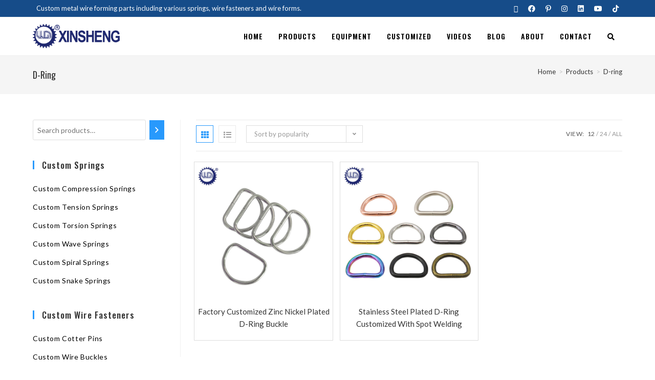

--- FILE ---
content_type: text/html; charset=UTF-8
request_url: https://www.metalwireforms.com/product-tag/d-ring
body_size: 24227
content:
<!DOCTYPE html>
<html class="html" lang="en-US">
<head>
<meta charset="UTF-8">
<link rel="profile" href="https://gmpg.org/xfn/11">
<title>D-ring &#8211; Metal Wire Forms Custom</title>
<meta name='robots' content='max-image-preview:large' />
<meta name="viewport" content="width=device-width, initial-scale=1"><link rel='dns-prefetch' href='//www.metalwireforms.com' />
<link rel='dns-prefetch' href='//fonts.googleapis.com' />
<link rel="alternate" type="application/rss+xml" title="Metal Wire Forms Custom &raquo; Feed" href="https://www.metalwireforms.com/feed" />
<link rel="alternate" type="application/rss+xml" title="Metal Wire Forms Custom &raquo; Comments Feed" href="https://www.metalwireforms.com/comments/feed" />
<link rel="alternate" type="application/rss+xml" title="Metal Wire Forms Custom &raquo; D-ring Tag Feed" href="https://www.metalwireforms.com/product-tag/d-ring/feed" />
<style id='wp-img-auto-sizes-contain-inline-css'>
img:is([sizes=auto i],[sizes^="auto," i]){contain-intrinsic-size:3000px 1500px}
/*# sourceURL=wp-img-auto-sizes-contain-inline-css */
</style>
<!-- <link rel='stylesheet' id='wp-block-library-css' href='https://www.metalwireforms.com/wp-includes/css/dist/block-library/style.min.css?ver=6.9' media='all' /> -->
<link rel="stylesheet" type="text/css" href="//www.metalwireforms.com/wp-content/cache/wpfc-minified/q7uma4r9/873h1.css" media="all"/>
<style id='wp-block-group-inline-css'>
.wp-block-group{box-sizing:border-box}:where(.wp-block-group.wp-block-group-is-layout-constrained){position:relative}
/*# sourceURL=https://www.metalwireforms.com/wp-includes/blocks/group/style.min.css */
</style>
<style id='wp-block-group-theme-inline-css'>
:where(.wp-block-group.has-background){padding:1.25em 2.375em}
/*# sourceURL=https://www.metalwireforms.com/wp-includes/blocks/group/theme.min.css */
</style>
<!-- <link rel='stylesheet' id='wc-blocks-style-css' href='https://www.metalwireforms.com/wp-content/plugins/woocommerce/assets/client/blocks/wc-blocks.css?ver=wc-9.8.6' media='all' /> -->
<!-- <link rel='stylesheet' id='wc-blocks-style-product-search-css' href='https://www.metalwireforms.com/wp-content/plugins/woocommerce/assets/client/blocks/product-search.css?ver=wc-9.8.6' media='all' /> -->
<link rel="stylesheet" type="text/css" href="//www.metalwireforms.com/wp-content/cache/wpfc-minified/9j1ab3ef/dq0br.css" media="all"/>
<style id='global-styles-inline-css'>
:root{--wp--preset--aspect-ratio--square: 1;--wp--preset--aspect-ratio--4-3: 4/3;--wp--preset--aspect-ratio--3-4: 3/4;--wp--preset--aspect-ratio--3-2: 3/2;--wp--preset--aspect-ratio--2-3: 2/3;--wp--preset--aspect-ratio--16-9: 16/9;--wp--preset--aspect-ratio--9-16: 9/16;--wp--preset--color--black: #000000;--wp--preset--color--cyan-bluish-gray: #abb8c3;--wp--preset--color--white: #ffffff;--wp--preset--color--pale-pink: #f78da7;--wp--preset--color--vivid-red: #cf2e2e;--wp--preset--color--luminous-vivid-orange: #ff6900;--wp--preset--color--luminous-vivid-amber: #fcb900;--wp--preset--color--light-green-cyan: #7bdcb5;--wp--preset--color--vivid-green-cyan: #00d084;--wp--preset--color--pale-cyan-blue: #8ed1fc;--wp--preset--color--vivid-cyan-blue: #0693e3;--wp--preset--color--vivid-purple: #9b51e0;--wp--preset--gradient--vivid-cyan-blue-to-vivid-purple: linear-gradient(135deg,rgb(6,147,227) 0%,rgb(155,81,224) 100%);--wp--preset--gradient--light-green-cyan-to-vivid-green-cyan: linear-gradient(135deg,rgb(122,220,180) 0%,rgb(0,208,130) 100%);--wp--preset--gradient--luminous-vivid-amber-to-luminous-vivid-orange: linear-gradient(135deg,rgb(252,185,0) 0%,rgb(255,105,0) 100%);--wp--preset--gradient--luminous-vivid-orange-to-vivid-red: linear-gradient(135deg,rgb(255,105,0) 0%,rgb(207,46,46) 100%);--wp--preset--gradient--very-light-gray-to-cyan-bluish-gray: linear-gradient(135deg,rgb(238,238,238) 0%,rgb(169,184,195) 100%);--wp--preset--gradient--cool-to-warm-spectrum: linear-gradient(135deg,rgb(74,234,220) 0%,rgb(151,120,209) 20%,rgb(207,42,186) 40%,rgb(238,44,130) 60%,rgb(251,105,98) 80%,rgb(254,248,76) 100%);--wp--preset--gradient--blush-light-purple: linear-gradient(135deg,rgb(255,206,236) 0%,rgb(152,150,240) 100%);--wp--preset--gradient--blush-bordeaux: linear-gradient(135deg,rgb(254,205,165) 0%,rgb(254,45,45) 50%,rgb(107,0,62) 100%);--wp--preset--gradient--luminous-dusk: linear-gradient(135deg,rgb(255,203,112) 0%,rgb(199,81,192) 50%,rgb(65,88,208) 100%);--wp--preset--gradient--pale-ocean: linear-gradient(135deg,rgb(255,245,203) 0%,rgb(182,227,212) 50%,rgb(51,167,181) 100%);--wp--preset--gradient--electric-grass: linear-gradient(135deg,rgb(202,248,128) 0%,rgb(113,206,126) 100%);--wp--preset--gradient--midnight: linear-gradient(135deg,rgb(2,3,129) 0%,rgb(40,116,252) 100%);--wp--preset--font-size--small: 13px;--wp--preset--font-size--medium: 20px;--wp--preset--font-size--large: 36px;--wp--preset--font-size--x-large: 42px;--wp--preset--spacing--20: 0.44rem;--wp--preset--spacing--30: 0.67rem;--wp--preset--spacing--40: 1rem;--wp--preset--spacing--50: 1.5rem;--wp--preset--spacing--60: 2.25rem;--wp--preset--spacing--70: 3.38rem;--wp--preset--spacing--80: 5.06rem;--wp--preset--shadow--natural: 6px 6px 9px rgba(0, 0, 0, 0.2);--wp--preset--shadow--deep: 12px 12px 50px rgba(0, 0, 0, 0.4);--wp--preset--shadow--sharp: 6px 6px 0px rgba(0, 0, 0, 0.2);--wp--preset--shadow--outlined: 6px 6px 0px -3px rgb(255, 255, 255), 6px 6px rgb(0, 0, 0);--wp--preset--shadow--crisp: 6px 6px 0px rgb(0, 0, 0);}:where(.is-layout-flex){gap: 0.5em;}:where(.is-layout-grid){gap: 0.5em;}body .is-layout-flex{display: flex;}.is-layout-flex{flex-wrap: wrap;align-items: center;}.is-layout-flex > :is(*, div){margin: 0;}body .is-layout-grid{display: grid;}.is-layout-grid > :is(*, div){margin: 0;}:where(.wp-block-columns.is-layout-flex){gap: 2em;}:where(.wp-block-columns.is-layout-grid){gap: 2em;}:where(.wp-block-post-template.is-layout-flex){gap: 1.25em;}:where(.wp-block-post-template.is-layout-grid){gap: 1.25em;}.has-black-color{color: var(--wp--preset--color--black) !important;}.has-cyan-bluish-gray-color{color: var(--wp--preset--color--cyan-bluish-gray) !important;}.has-white-color{color: var(--wp--preset--color--white) !important;}.has-pale-pink-color{color: var(--wp--preset--color--pale-pink) !important;}.has-vivid-red-color{color: var(--wp--preset--color--vivid-red) !important;}.has-luminous-vivid-orange-color{color: var(--wp--preset--color--luminous-vivid-orange) !important;}.has-luminous-vivid-amber-color{color: var(--wp--preset--color--luminous-vivid-amber) !important;}.has-light-green-cyan-color{color: var(--wp--preset--color--light-green-cyan) !important;}.has-vivid-green-cyan-color{color: var(--wp--preset--color--vivid-green-cyan) !important;}.has-pale-cyan-blue-color{color: var(--wp--preset--color--pale-cyan-blue) !important;}.has-vivid-cyan-blue-color{color: var(--wp--preset--color--vivid-cyan-blue) !important;}.has-vivid-purple-color{color: var(--wp--preset--color--vivid-purple) !important;}.has-black-background-color{background-color: var(--wp--preset--color--black) !important;}.has-cyan-bluish-gray-background-color{background-color: var(--wp--preset--color--cyan-bluish-gray) !important;}.has-white-background-color{background-color: var(--wp--preset--color--white) !important;}.has-pale-pink-background-color{background-color: var(--wp--preset--color--pale-pink) !important;}.has-vivid-red-background-color{background-color: var(--wp--preset--color--vivid-red) !important;}.has-luminous-vivid-orange-background-color{background-color: var(--wp--preset--color--luminous-vivid-orange) !important;}.has-luminous-vivid-amber-background-color{background-color: var(--wp--preset--color--luminous-vivid-amber) !important;}.has-light-green-cyan-background-color{background-color: var(--wp--preset--color--light-green-cyan) !important;}.has-vivid-green-cyan-background-color{background-color: var(--wp--preset--color--vivid-green-cyan) !important;}.has-pale-cyan-blue-background-color{background-color: var(--wp--preset--color--pale-cyan-blue) !important;}.has-vivid-cyan-blue-background-color{background-color: var(--wp--preset--color--vivid-cyan-blue) !important;}.has-vivid-purple-background-color{background-color: var(--wp--preset--color--vivid-purple) !important;}.has-black-border-color{border-color: var(--wp--preset--color--black) !important;}.has-cyan-bluish-gray-border-color{border-color: var(--wp--preset--color--cyan-bluish-gray) !important;}.has-white-border-color{border-color: var(--wp--preset--color--white) !important;}.has-pale-pink-border-color{border-color: var(--wp--preset--color--pale-pink) !important;}.has-vivid-red-border-color{border-color: var(--wp--preset--color--vivid-red) !important;}.has-luminous-vivid-orange-border-color{border-color: var(--wp--preset--color--luminous-vivid-orange) !important;}.has-luminous-vivid-amber-border-color{border-color: var(--wp--preset--color--luminous-vivid-amber) !important;}.has-light-green-cyan-border-color{border-color: var(--wp--preset--color--light-green-cyan) !important;}.has-vivid-green-cyan-border-color{border-color: var(--wp--preset--color--vivid-green-cyan) !important;}.has-pale-cyan-blue-border-color{border-color: var(--wp--preset--color--pale-cyan-blue) !important;}.has-vivid-cyan-blue-border-color{border-color: var(--wp--preset--color--vivid-cyan-blue) !important;}.has-vivid-purple-border-color{border-color: var(--wp--preset--color--vivid-purple) !important;}.has-vivid-cyan-blue-to-vivid-purple-gradient-background{background: var(--wp--preset--gradient--vivid-cyan-blue-to-vivid-purple) !important;}.has-light-green-cyan-to-vivid-green-cyan-gradient-background{background: var(--wp--preset--gradient--light-green-cyan-to-vivid-green-cyan) !important;}.has-luminous-vivid-amber-to-luminous-vivid-orange-gradient-background{background: var(--wp--preset--gradient--luminous-vivid-amber-to-luminous-vivid-orange) !important;}.has-luminous-vivid-orange-to-vivid-red-gradient-background{background: var(--wp--preset--gradient--luminous-vivid-orange-to-vivid-red) !important;}.has-very-light-gray-to-cyan-bluish-gray-gradient-background{background: var(--wp--preset--gradient--very-light-gray-to-cyan-bluish-gray) !important;}.has-cool-to-warm-spectrum-gradient-background{background: var(--wp--preset--gradient--cool-to-warm-spectrum) !important;}.has-blush-light-purple-gradient-background{background: var(--wp--preset--gradient--blush-light-purple) !important;}.has-blush-bordeaux-gradient-background{background: var(--wp--preset--gradient--blush-bordeaux) !important;}.has-luminous-dusk-gradient-background{background: var(--wp--preset--gradient--luminous-dusk) !important;}.has-pale-ocean-gradient-background{background: var(--wp--preset--gradient--pale-ocean) !important;}.has-electric-grass-gradient-background{background: var(--wp--preset--gradient--electric-grass) !important;}.has-midnight-gradient-background{background: var(--wp--preset--gradient--midnight) !important;}.has-small-font-size{font-size: var(--wp--preset--font-size--small) !important;}.has-medium-font-size{font-size: var(--wp--preset--font-size--medium) !important;}.has-large-font-size{font-size: var(--wp--preset--font-size--large) !important;}.has-x-large-font-size{font-size: var(--wp--preset--font-size--x-large) !important;}
/*# sourceURL=global-styles-inline-css */
</style>
<style id='classic-theme-styles-inline-css'>
/*! This file is auto-generated */
.wp-block-button__link{color:#fff;background-color:#32373c;border-radius:9999px;box-shadow:none;text-decoration:none;padding:calc(.667em + 2px) calc(1.333em + 2px);font-size:1.125em}.wp-block-file__button{background:#32373c;color:#fff;text-decoration:none}
/*# sourceURL=/wp-includes/css/classic-themes.min.css */
</style>
<!-- <link rel='stylesheet' id='contact-form-7-css' href='https://www.metalwireforms.com/wp-content/plugins/contact-form-7/includes/css/styles.css?ver=6.0.6' media='all' /> -->
<link rel="stylesheet" type="text/css" href="//www.metalwireforms.com/wp-content/cache/wpfc-minified/1pu8qkbd/873h1.css" media="all"/>
<style id='woocommerce-inline-inline-css'>
.woocommerce form .form-row .required { visibility: hidden; }
/*# sourceURL=woocommerce-inline-inline-css */
</style>
<!-- <link rel='stylesheet' id='trp-language-switcher-style-css' href='https://www.metalwireforms.com/wp-content/plugins/translatepress-multilingual/assets/css/trp-language-switcher.css?ver=2.6.4' media='all' /> -->
<!-- <link rel='stylesheet' id='brands-styles-css' href='https://www.metalwireforms.com/wp-content/plugins/woocommerce/assets/css/brands.css?ver=9.8.6' media='all' /> -->
<!-- <link rel='stylesheet' id='oceanwp-woo-mini-cart-css' href='https://www.metalwireforms.com/wp-content/themes/oceanwp/assets/css/woo/woo-mini-cart.min.css?ver=6.9' media='all' /> -->
<!-- <link rel='stylesheet' id='font-awesome-css' href='https://www.metalwireforms.com/wp-content/themes/oceanwp/assets/fonts/fontawesome/css/all.min.css?ver=6.7.2' media='all' /> -->
<!-- <link rel='stylesheet' id='simple-line-icons-css' href='https://www.metalwireforms.com/wp-content/themes/oceanwp/assets/css/third/simple-line-icons.min.css?ver=2.4.0' media='all' /> -->
<!-- <link rel='stylesheet' id='oceanwp-style-css' href='https://www.metalwireforms.com/wp-content/themes/oceanwp/assets/css/style.min.css?ver=4.0.9' media='all' /> -->
<!-- <link rel='stylesheet' id='oceanwp-hamburgers-css' href='https://www.metalwireforms.com/wp-content/themes/oceanwp/assets/css/third/hamburgers/hamburgers.min.css?ver=4.0.9' media='all' /> -->
<!-- <link rel='stylesheet' id='oceanwp-elastic-css' href='https://www.metalwireforms.com/wp-content/themes/oceanwp/assets/css/third/hamburgers/types/elastic.css?ver=4.0.9' media='all' /> -->
<link rel="stylesheet" type="text/css" href="//www.metalwireforms.com/wp-content/cache/wpfc-minified/keiik6xm/874iz.css" media="all"/>
<link rel='stylesheet' id='oceanwp-google-font-lato-css' href='//fonts.googleapis.com/css?family=Lato%3A100%2C200%2C300%2C400%2C500%2C600%2C700%2C800%2C900%2C100i%2C200i%2C300i%2C400i%2C500i%2C600i%2C700i%2C800i%2C900i&#038;subset=latin&#038;display=swap&#038;ver=6.9' media='all' />
<link rel='stylesheet' id='oceanwp-google-font-oswald-css' href='//fonts.googleapis.com/css?family=Oswald%3A100%2C200%2C300%2C400%2C500%2C600%2C700%2C800%2C900%2C100i%2C200i%2C300i%2C400i%2C500i%2C600i%2C700i%2C800i%2C900i&#038;subset=latin&#038;display=swap&#038;ver=6.9' media='all' />
<!-- <link rel='stylesheet' id='oceanwp-woocommerce-css' href='https://www.metalwireforms.com/wp-content/themes/oceanwp/assets/css/woo/woocommerce.min.css?ver=6.9' media='all' /> -->
<!-- <link rel='stylesheet' id='oceanwp-woo-star-font-css' href='https://www.metalwireforms.com/wp-content/themes/oceanwp/assets/css/woo/woo-star-font.min.css?ver=6.9' media='all' /> -->
<!-- <link rel='stylesheet' id='oe-widgets-style-css' href='https://www.metalwireforms.com/wp-content/plugins/ocean-extra/assets/css/widgets.css?ver=6.9' media='all' /> -->
<!-- <link rel='stylesheet' id='ops-product-share-style-css' href='https://www.metalwireforms.com/wp-content/plugins/ocean-product-sharing/assets/css/style.min.css?ver=6.9' media='all' /> -->
<!-- <link rel='stylesheet' id='oss-social-share-style-css' href='https://www.metalwireforms.com/wp-content/plugins/ocean-social-sharing/assets/css/style.min.css?ver=6.9' media='all' /> -->
<!-- <link rel='stylesheet' id='ofc-style-css' href='https://www.metalwireforms.com/wp-content/plugins/ocean-footer-callout/assets/css/style.min.css?ver=6.9' media='all' /> -->
<!-- <link rel='stylesheet' id='osh-styles-css' href='https://www.metalwireforms.com/wp-content/plugins/ocean-sticky-header/assets/css/style.min.css?ver=6.9' media='all' /> -->
<link rel="stylesheet" type="text/css" href="//www.metalwireforms.com/wp-content/cache/wpfc-minified/latqmb19/873h1.css" media="all"/>
<script src="https://www.metalwireforms.com/wp-includes/js/jquery/jquery.min.js?ver=3.7.1" id="jquery-core-js"></script>
<script src="https://www.metalwireforms.com/wp-includes/js/jquery/jquery-migrate.min.js?ver=3.4.1" id="jquery-migrate-js"></script>
<script src="https://www.metalwireforms.com/wp-content/plugins/woocommerce/assets/js/jquery-blockui/jquery.blockUI.min.js?ver=2.7.0-wc.9.8.6" id="jquery-blockui-js" defer data-wp-strategy="defer"></script>
<script src="https://www.metalwireforms.com/wp-content/plugins/woocommerce/assets/js/js-cookie/js.cookie.min.js?ver=2.1.4-wc.9.8.6" id="js-cookie-js" defer data-wp-strategy="defer"></script>
<script id="woocommerce-js-extra">
var woocommerce_params = {"ajax_url":"/wp-admin/admin-ajax.php","wc_ajax_url":"/?wc-ajax=%%endpoint%%","i18n_password_show":"Show password","i18n_password_hide":"Hide password"};
//# sourceURL=woocommerce-js-extra
</script>
<script src="https://www.metalwireforms.com/wp-content/plugins/woocommerce/assets/js/frontend/woocommerce.min.js?ver=9.8.6" id="woocommerce-js" defer data-wp-strategy="defer"></script>
<script src="https://www.metalwireforms.com/wp-content/plugins/translatepress-multilingual/assets/js/trp-frontend-compatibility.js?ver=2.6.4" id="trp-frontend-compatibility-js"></script>
<script id="wc-cart-fragments-js-extra">
var wc_cart_fragments_params = {"ajax_url":"/wp-admin/admin-ajax.php","wc_ajax_url":"/?wc-ajax=%%endpoint%%","cart_hash_key":"wc_cart_hash_c9a5c70ecf5233d86b8811e9ab5eb1d2","fragment_name":"wc_fragments_c9a5c70ecf5233d86b8811e9ab5eb1d2","request_timeout":"5000"};
//# sourceURL=wc-cart-fragments-js-extra
</script>
<script src="https://www.metalwireforms.com/wp-content/plugins/woocommerce/assets/js/frontend/cart-fragments.min.js?ver=9.8.6" id="wc-cart-fragments-js" defer data-wp-strategy="defer"></script>
<link rel="https://api.w.org/" href="https://www.metalwireforms.com/wp-json/" /><link rel="alternate" title="JSON" type="application/json" href="https://www.metalwireforms.com/wp-json/wp/v2/product_tag/165" /><link rel="EditURI" type="application/rsd+xml" title="RSD" href="https://www.metalwireforms.com/xmlrpc.php?rsd" />
<meta name="generator" content="WordPress 6.9" />
<meta name="generator" content="WooCommerce 9.8.6" />
<!-- HFCM by 99 Robots - Snippet # 1: Google Analytics -->
<!-- Global site tag (gtag.js) - Google Analytics -->
<script async src="https://www.googletagmanager.com/gtag/js?id=UA-211778193-2"></script>
<script>
window.dataLayer = window.dataLayer || [];
function gtag(){dataLayer.push(arguments);}
gtag('js', new Date());
gtag('config', 'UA-211778193-2');
gtag('config', 'AW-10887921886');
</script>
<!-- /end HFCM by 99 Robots -->
<!-- HFCM by 99 Robots - Snippet # 2: Google Ads -->
<!-- Global site tag (gtag.js) - Google Ads: 10887921886 -->
<script async src="https://www.googletagmanager.com/gtag/js?id=AW-10887921886"></script>
<script>
window.dataLayer = window.dataLayer || [];
function gtag(){dataLayer.push(arguments);}
gtag('js', new Date());
gtag('config', 'AW-10887921886');
</script>
<!-- /end HFCM by 99 Robots -->
<!-- HFCM by 99 Robots - Snippet # 3: GA4 -->
<!-- Google tag (gtag.js) -->
<script async src="https://www.googletagmanager.com/gtag/js?id=G-3JNNDT0JNG"></script>
<script>
window.dataLayer = window.dataLayer || [];
function gtag(){dataLayer.push(arguments);}
gtag('js', new Date());
gtag('config', 'G-3JNNDT0JNG');
gtag('config', 'AW-10887921886');
</script>
<!-- /end HFCM by 99 Robots -->
<!-- HFCM by 99 Robots - Snippet # 5: 表单 -->
<script>
window.addEventListener('load',function()
{
document.querySelectorAll('input[type="submit"]').forEach(function(e)
{
e.addEventListener('click',function()
{
var name= document.querySelector('input[name="your-name"]').value;
var email= document.querySelector('input[name="your-email"]').value;
var quiz= document.querySelector('input[name="quiz-513"]').value;
var mailformat = /^\w+([\.-]?\w+)*@\w+([\.-]?\w+)*(\.\w{2,3})+$/;
if(email!="" && email.match(mailformat) && name!="" && quiz!="" )
{
gtag('event', 'conversion', {'send_to': 'AW-10887921886/TBTlCOSpqdQDEN6B4sco'});
}
})
})
})
</script>
<!-- /end HFCM by 99 Robots -->
<!-- HFCM by 99 Robots - Snippet # 6: 邮箱地址 -->
<script>
window.addEventListener('DOMContentLoaded', function (event) {
document.querySelectorAll('[href^="mailto:"]').forEach(function (e) {
e.addEventListener('click', function () {
gtag('event', 'conversion', {'send_to': 'AW-10887921886/VsRpCOrLut4DEN6B4sco'});
});
});
});
</script>
<!-- /end HFCM by 99 Robots -->
<link rel="alternate" hreflang="en-US" href="https://www.metalwireforms.com/product-tag/d-ring"/>
<link rel="alternate" hreflang="es-ES" href="https://www.metalwireforms.com/es/etiqueta%20de%20producto/d-ring"/>
<link rel="alternate" hreflang="pt-BR" href="https://www.metalwireforms.com/pt/produto-tag/d-ring"/>
<link rel="alternate" hreflang="ru-RU" href="https://www.metalwireforms.com/ru/product-tag/d-ring"/>
<link rel="alternate" hreflang="fr-FR" href="https://www.metalwireforms.com/fr/etiquette-produit/d-ring"/>
<link rel="alternate" hreflang="de-DE" href="https://www.metalwireforms.com/de/produkt-schlagwort/d-ring"/>
<link rel="alternate" hreflang="en" href="https://www.metalwireforms.com/product-tag/d-ring"/>
<link rel="alternate" hreflang="es" href="https://www.metalwireforms.com/es/etiqueta%20de%20producto/d-ring"/>
<link rel="alternate" hreflang="pt" href="https://www.metalwireforms.com/pt/produto-tag/d-ring"/>
<link rel="alternate" hreflang="ru" href="https://www.metalwireforms.com/ru/product-tag/d-ring"/>
<link rel="alternate" hreflang="fr" href="https://www.metalwireforms.com/fr/etiquette-produit/d-ring"/>
<link rel="alternate" hreflang="de" href="https://www.metalwireforms.com/de/produkt-schlagwort/d-ring"/>
<!-- Analytics by WP Statistics - https://wp-statistics.com -->
<noscript><style>.woocommerce-product-gallery{ opacity: 1 !important; }</style></noscript>
<meta name="generator" content="Elementor 3.28.4; features: additional_custom_breakpoints, e_local_google_fonts; settings: css_print_method-internal, google_font-enabled, font_display-auto">
<style>
.e-con.e-parent:nth-of-type(n+4):not(.e-lazyloaded):not(.e-no-lazyload),
.e-con.e-parent:nth-of-type(n+4):not(.e-lazyloaded):not(.e-no-lazyload) * {
background-image: none !important;
}
@media screen and (max-height: 1024px) {
.e-con.e-parent:nth-of-type(n+3):not(.e-lazyloaded):not(.e-no-lazyload),
.e-con.e-parent:nth-of-type(n+3):not(.e-lazyloaded):not(.e-no-lazyload) * {
background-image: none !important;
}
}
@media screen and (max-height: 640px) {
.e-con.e-parent:nth-of-type(n+2):not(.e-lazyloaded):not(.e-no-lazyload),
.e-con.e-parent:nth-of-type(n+2):not(.e-lazyloaded):not(.e-no-lazyload) * {
background-image: none !important;
}
}
</style>
<link rel="icon" href="https://www.metalwireforms.com/wp-content/uploads/2021/09/cropped-LOGO-top-32x32.png" sizes="32x32" />
<link rel="icon" href="https://www.metalwireforms.com/wp-content/uploads/2021/09/cropped-LOGO-top-192x192.png" sizes="192x192" />
<link rel="apple-touch-icon" href="https://www.metalwireforms.com/wp-content/uploads/2021/09/cropped-LOGO-top-180x180.png" />
<meta name="msapplication-TileImage" content="https://www.metalwireforms.com/wp-content/uploads/2021/09/cropped-LOGO-top-270x270.png" />
<style id="wp-custom-css">
.trp-language-switcher >div{background-color:#0c2c4c}.trp-language-switcher >div >a:hover{background:#164c89}.contact-info-widget span.oceanwp-contact-text{font-size:13px}.thumbnail-caption{display:none}.oceanwp-recent-posts .recent-posts-info{display:none}.custom-menu-widget .oceanwp-custom-menu>ul>li{border-bottom:none}.product_meta .tagged_as a{text-transform:capitalize}		</style>
<!-- OceanWP CSS -->
<style type="text/css">
/* Colors */.woocommerce-MyAccount-navigation ul li a:before,.woocommerce-checkout .woocommerce-info a,.woocommerce-checkout #payment ul.payment_methods .wc_payment_method>input[type=radio]:first-child:checked+label:before,.woocommerce-checkout #payment .payment_method_paypal .about_paypal,.woocommerce ul.products li.product li.category a:hover,.woocommerce ul.products li.product .button:hover,.woocommerce ul.products li.product .product-inner .added_to_cart:hover,.product_meta .posted_in a:hover,.product_meta .tagged_as a:hover,.woocommerce div.product .woocommerce-tabs ul.tabs li a:hover,.woocommerce div.product .woocommerce-tabs ul.tabs li.active a,.woocommerce .oceanwp-grid-list a.active,.woocommerce .oceanwp-grid-list a:hover,.woocommerce .oceanwp-off-canvas-filter:hover,.widget_shopping_cart ul.cart_list li .owp-grid-wrap .owp-grid a.remove:hover,.widget_product_categories li a:hover ~ .count,.widget_layered_nav li a:hover ~ .count,.woocommerce ul.products li.product:not(.product-category) .woo-entry-buttons li a:hover,a:hover,a.light:hover,.theme-heading .text::before,.theme-heading .text::after,#top-bar-content >a:hover,#top-bar-social li.oceanwp-email a:hover,#site-navigation-wrap .dropdown-menu >li >a:hover,#site-header.medium-header #medium-searchform button:hover,.oceanwp-mobile-menu-icon a:hover,.blog-entry.post .blog-entry-header .entry-title a:hover,.blog-entry.post .blog-entry-readmore a:hover,.blog-entry.thumbnail-entry .blog-entry-category a,ul.meta li a:hover,.dropcap,.single nav.post-navigation .nav-links .title,body .related-post-title a:hover,body #wp-calendar caption,body .contact-info-widget.default i,body .contact-info-widget.big-icons i,body .custom-links-widget .oceanwp-custom-links li a:hover,body .custom-links-widget .oceanwp-custom-links li a:hover:before,body .posts-thumbnails-widget li a:hover,body .social-widget li.oceanwp-email a:hover,.comment-author .comment-meta .comment-reply-link,#respond #cancel-comment-reply-link:hover,#footer-widgets .footer-box a:hover,#footer-bottom a:hover,#footer-bottom #footer-bottom-menu a:hover,.sidr a:hover,.sidr-class-dropdown-toggle:hover,.sidr-class-menu-item-has-children.active >a,.sidr-class-menu-item-has-children.active >a >.sidr-class-dropdown-toggle,input[type=checkbox]:checked:before{color:#2899fc}.woocommerce .oceanwp-grid-list a.active .owp-icon use,.woocommerce .oceanwp-grid-list a:hover .owp-icon use,.single nav.post-navigation .nav-links .title .owp-icon use,.blog-entry.post .blog-entry-readmore a:hover .owp-icon use,body .contact-info-widget.default .owp-icon use,body .contact-info-widget.big-icons .owp-icon use{stroke:#2899fc}.woocommerce div.product div.images .open-image,.wcmenucart-details.count,.woocommerce-message a,.woocommerce-error a,.woocommerce-info a,.woocommerce .widget_price_filter .ui-slider .ui-slider-handle,.woocommerce .widget_price_filter .ui-slider .ui-slider-range,.owp-product-nav li a.owp-nav-link:hover,.woocommerce div.product.owp-tabs-layout-vertical .woocommerce-tabs ul.tabs li a:after,.woocommerce .widget_product_categories li.current-cat >a ~ .count,.woocommerce .widget_product_categories li.current-cat >a:before,.woocommerce .widget_layered_nav li.chosen a ~ .count,.woocommerce .widget_layered_nav li.chosen a:before,#owp-checkout-timeline .active .timeline-wrapper,.bag-style:hover .wcmenucart-cart-icon .wcmenucart-count,.show-cart .wcmenucart-cart-icon .wcmenucart-count,.woocommerce ul.products li.product:not(.product-category) .image-wrap .button,input[type="button"],input[type="reset"],input[type="submit"],button[type="submit"],.button,#site-navigation-wrap .dropdown-menu >li.btn >a >span,.thumbnail:hover i,.thumbnail:hover .link-post-svg-icon,.post-quote-content,.omw-modal .omw-close-modal,body .contact-info-widget.big-icons li:hover i,body .contact-info-widget.big-icons li:hover .owp-icon,body div.wpforms-container-full .wpforms-form input[type=submit],body div.wpforms-container-full .wpforms-form button[type=submit],body div.wpforms-container-full .wpforms-form .wpforms-page-button,.woocommerce-cart .wp-element-button,.woocommerce-checkout .wp-element-button,.wp-block-button__link{background-color:#2899fc}.current-shop-items-dropdown{border-top-color:#2899fc}.woocommerce div.product .woocommerce-tabs ul.tabs li.active a{border-bottom-color:#2899fc}.wcmenucart-details.count:before{border-color:#2899fc}.woocommerce ul.products li.product .button:hover{border-color:#2899fc}.woocommerce ul.products li.product .product-inner .added_to_cart:hover{border-color:#2899fc}.woocommerce div.product .woocommerce-tabs ul.tabs li.active a{border-color:#2899fc}.woocommerce .oceanwp-grid-list a.active{border-color:#2899fc}.woocommerce .oceanwp-grid-list a:hover{border-color:#2899fc}.woocommerce .oceanwp-off-canvas-filter:hover{border-color:#2899fc}.owp-product-nav li a.owp-nav-link:hover{border-color:#2899fc}.widget_shopping_cart_content .buttons .button:first-child:hover{border-color:#2899fc}.widget_shopping_cart ul.cart_list li .owp-grid-wrap .owp-grid a.remove:hover{border-color:#2899fc}.widget_product_categories li a:hover ~ .count{border-color:#2899fc}.woocommerce .widget_product_categories li.current-cat >a ~ .count{border-color:#2899fc}.woocommerce .widget_product_categories li.current-cat >a:before{border-color:#2899fc}.widget_layered_nav li a:hover ~ .count{border-color:#2899fc}.woocommerce .widget_layered_nav li.chosen a ~ .count{border-color:#2899fc}.woocommerce .widget_layered_nav li.chosen a:before{border-color:#2899fc}#owp-checkout-timeline.arrow .active .timeline-wrapper:before{border-top-color:#2899fc;border-bottom-color:#2899fc}#owp-checkout-timeline.arrow .active .timeline-wrapper:after{border-left-color:#2899fc;border-right-color:#2899fc}.bag-style:hover .wcmenucart-cart-icon .wcmenucart-count{border-color:#2899fc}.bag-style:hover .wcmenucart-cart-icon .wcmenucart-count:after{border-color:#2899fc}.show-cart .wcmenucart-cart-icon .wcmenucart-count{border-color:#2899fc}.show-cart .wcmenucart-cart-icon .wcmenucart-count:after{border-color:#2899fc}.woocommerce ul.products li.product:not(.product-category) .woo-product-gallery .active a{border-color:#2899fc}.woocommerce ul.products li.product:not(.product-category) .woo-product-gallery a:hover{border-color:#2899fc}.widget-title{border-color:#2899fc}blockquote{border-color:#2899fc}.wp-block-quote{border-color:#2899fc}#searchform-dropdown{border-color:#2899fc}.dropdown-menu .sub-menu{border-color:#2899fc}.blog-entry.large-entry .blog-entry-readmore a:hover{border-color:#2899fc}.oceanwp-newsletter-form-wrap input[type="email"]:focus{border-color:#2899fc}.social-widget li.oceanwp-email a:hover{border-color:#2899fc}#respond #cancel-comment-reply-link:hover{border-color:#2899fc}body .contact-info-widget.big-icons li:hover i{border-color:#2899fc}body .contact-info-widget.big-icons li:hover .owp-icon{border-color:#2899fc}#footer-widgets .oceanwp-newsletter-form-wrap input[type="email"]:focus{border-color:#2899fc}.woocommerce div.product div.images .open-image:hover,.woocommerce-error a:hover,.woocommerce-info a:hover,.woocommerce-message a:hover,.woocommerce-message a:focus,.woocommerce .button:focus,.woocommerce ul.products li.product:not(.product-category) .image-wrap .button:hover,input[type="button"]:hover,input[type="reset"]:hover,input[type="submit"]:hover,button[type="submit"]:hover,input[type="button"]:focus,input[type="reset"]:focus,input[type="submit"]:focus,button[type="submit"]:focus,.button:hover,.button:focus,#site-navigation-wrap .dropdown-menu >li.btn >a:hover >span,.post-quote-author,.omw-modal .omw-close-modal:hover,body div.wpforms-container-full .wpforms-form input[type=submit]:hover,body div.wpforms-container-full .wpforms-form button[type=submit]:hover,body div.wpforms-container-full .wpforms-form .wpforms-page-button:hover,.woocommerce-cart .wp-element-button:hover,.woocommerce-checkout .wp-element-button:hover,.wp-block-button__link:hover{background-color:#1e73be}body .theme-button,body input[type="submit"],body button[type="submit"],body button,body .button,body div.wpforms-container-full .wpforms-form input[type=submit],body div.wpforms-container-full .wpforms-form button[type=submit],body div.wpforms-container-full .wpforms-form .wpforms-page-button,.woocommerce-cart .wp-element-button,.woocommerce-checkout .wp-element-button,.wp-block-button__link{border-color:#ffffff}body .theme-button:hover,body input[type="submit"]:hover,body button[type="submit"]:hover,body button:hover,body .button:hover,body div.wpforms-container-full .wpforms-form input[type=submit]:hover,body div.wpforms-container-full .wpforms-form input[type=submit]:active,body div.wpforms-container-full .wpforms-form button[type=submit]:hover,body div.wpforms-container-full .wpforms-form button[type=submit]:active,body div.wpforms-container-full .wpforms-form .wpforms-page-button:hover,body div.wpforms-container-full .wpforms-form .wpforms-page-button:active,.woocommerce-cart .wp-element-button:hover,.woocommerce-checkout .wp-element-button:hover,.wp-block-button__link:hover{border-color:#ffffff}body{color:#000000}/* OceanWP Style Settings CSS */.container{width:1280px}@media only screen and (min-width:960px){.content-area,.content-left-sidebar .content-area{width:75%}}@media only screen and (min-width:960px){.widget-area,.content-left-sidebar .widget-area{width:25%}}.theme-button,input[type="submit"],button[type="submit"],button,.button,body div.wpforms-container-full .wpforms-form input[type=submit],body div.wpforms-container-full .wpforms-form button[type=submit],body div.wpforms-container-full .wpforms-form .wpforms-page-button{border-style:solid}.theme-button,input[type="submit"],button[type="submit"],button,.button,body div.wpforms-container-full .wpforms-form input[type=submit],body div.wpforms-container-full .wpforms-form button[type=submit],body div.wpforms-container-full .wpforms-form .wpforms-page-button{border-width:1px}form input[type="text"],form input[type="password"],form input[type="email"],form input[type="url"],form input[type="date"],form input[type="month"],form input[type="time"],form input[type="datetime"],form input[type="datetime-local"],form input[type="week"],form input[type="number"],form input[type="search"],form input[type="tel"],form input[type="color"],form select,form textarea,.woocommerce .woocommerce-checkout .select2-container--default .select2-selection--single{border-style:solid}body div.wpforms-container-full .wpforms-form input[type=date],body div.wpforms-container-full .wpforms-form input[type=datetime],body div.wpforms-container-full .wpforms-form input[type=datetime-local],body div.wpforms-container-full .wpforms-form input[type=email],body div.wpforms-container-full .wpforms-form input[type=month],body div.wpforms-container-full .wpforms-form input[type=number],body div.wpforms-container-full .wpforms-form input[type=password],body div.wpforms-container-full .wpforms-form input[type=range],body div.wpforms-container-full .wpforms-form input[type=search],body div.wpforms-container-full .wpforms-form input[type=tel],body div.wpforms-container-full .wpforms-form input[type=text],body div.wpforms-container-full .wpforms-form input[type=time],body div.wpforms-container-full .wpforms-form input[type=url],body div.wpforms-container-full .wpforms-form input[type=week],body div.wpforms-container-full .wpforms-form select,body div.wpforms-container-full .wpforms-form textarea{border-style:solid}form input[type="text"],form input[type="password"],form input[type="email"],form input[type="url"],form input[type="date"],form input[type="month"],form input[type="time"],form input[type="datetime"],form input[type="datetime-local"],form input[type="week"],form input[type="number"],form input[type="search"],form input[type="tel"],form input[type="color"],form select,form textarea{border-radius:3px}body div.wpforms-container-full .wpforms-form input[type=date],body div.wpforms-container-full .wpforms-form input[type=datetime],body div.wpforms-container-full .wpforms-form input[type=datetime-local],body div.wpforms-container-full .wpforms-form input[type=email],body div.wpforms-container-full .wpforms-form input[type=month],body div.wpforms-container-full .wpforms-form input[type=number],body div.wpforms-container-full .wpforms-form input[type=password],body div.wpforms-container-full .wpforms-form input[type=range],body div.wpforms-container-full .wpforms-form input[type=search],body div.wpforms-container-full .wpforms-form input[type=tel],body div.wpforms-container-full .wpforms-form input[type=text],body div.wpforms-container-full .wpforms-form input[type=time],body div.wpforms-container-full .wpforms-form input[type=url],body div.wpforms-container-full .wpforms-form input[type=week],body div.wpforms-container-full .wpforms-form select,body div.wpforms-container-full .wpforms-form textarea{border-radius:3px}.page-numbers a,.page-numbers span:not(.elementor-screen-only),.page-links span{font-size:16px}@media (max-width:768px){.page-numbers a,.page-numbers span:not(.elementor-screen-only),.page-links span{font-size:px}}@media (max-width:480px){.page-numbers a,.page-numbers span:not(.elementor-screen-only),.page-links span{font-size:px}}.page-numbers a:hover,.page-links a:hover span,.page-numbers.current,.page-numbers.current:hover{background-color:#1e73be}.page-numbers a,.page-numbers span:not(.elementor-screen-only),.page-links span{color:#000000}.page-numbers a .owp-icon use{stroke:#000000}.page-numbers a:hover,.page-links a:hover span,.page-numbers.current,.page-numbers.current:hover{color:#ffffff}.page-numbers a:hover .owp-icon use{stroke:#ffffff}#scroll-top:hover{background-color:#1e73be}.page-header,.has-transparent-header .page-header{padding:25px 0 25px 0}@media (max-width:768px){.page-header,.has-transparent-header .page-header{padding:20px 0 20px 0}}@media (max-width:480px){.page-header,.has-transparent-header .page-header{padding:15px 0 15px 0}}/* Header */@media only screen and (max-width:959px){body.default-breakpoint #site-logo #site-logo-inner{height:60px}}@media only screen and (max-width:959px){body.default-breakpoint .oceanwp-mobile-menu-icon a,.mobile-menu-close{line-height:60px}}#site-logo #site-logo-inner,.oceanwp-social-menu .social-menu-inner,#site-header.full_screen-header .menu-bar-inner,.after-header-content .after-header-content-inner{height:74px}#site-navigation-wrap .dropdown-menu >li >a,#site-navigation-wrap .dropdown-menu >li >span.opl-logout-link,.oceanwp-mobile-menu-icon a,.mobile-menu-close,.after-header-content-inner >a{line-height:74px}#site-header.has-header-media .overlay-header-media{background-color:rgba(0,0,0,0.5)}#site-logo #site-logo-inner a img,#site-header.center-header #site-navigation-wrap .middle-site-logo a img{max-width:170px}@media (max-width:480px){#site-logo #site-logo-inner a img,#site-header.center-header #site-navigation-wrap .middle-site-logo a img{max-width:135px}}.effect-one #site-navigation-wrap .dropdown-menu >li >a.menu-link >span:after,.effect-three #site-navigation-wrap .dropdown-menu >li >a.menu-link >span:after,.effect-five #site-navigation-wrap .dropdown-menu >li >a.menu-link >span:before,.effect-five #site-navigation-wrap .dropdown-menu >li >a.menu-link >span:after,.effect-nine #site-navigation-wrap .dropdown-menu >li >a.menu-link >span:before,.effect-nine #site-navigation-wrap .dropdown-menu >li >a.menu-link >span:after{background-color:#1e73be}.effect-four #site-navigation-wrap .dropdown-menu >li >a.menu-link >span:before,.effect-four #site-navigation-wrap .dropdown-menu >li >a.menu-link >span:after,.effect-seven #site-navigation-wrap .dropdown-menu >li >a.menu-link:hover >span:after,.effect-seven #site-navigation-wrap .dropdown-menu >li.sfHover >a.menu-link >span:after{color:#1e73be}.effect-seven #site-navigation-wrap .dropdown-menu >li >a.menu-link:hover >span:after,.effect-seven #site-navigation-wrap .dropdown-menu >li.sfHover >a.menu-link >span:after{text-shadow:10px 0 #1e73be,-10px 0 #1e73be}#site-navigation-wrap .dropdown-menu >li >a,.oceanwp-mobile-menu-icon a,#searchform-header-replace-close{color:#000000}#site-navigation-wrap .dropdown-menu >li >a .owp-icon use,.oceanwp-mobile-menu-icon a .owp-icon use,#searchform-header-replace-close .owp-icon use{stroke:#000000}#site-navigation-wrap .dropdown-menu >li >a:hover,.oceanwp-mobile-menu-icon a:hover,#searchform-header-replace-close:hover{color:#1e73be}#site-navigation-wrap .dropdown-menu >li >a:hover .owp-icon use,.oceanwp-mobile-menu-icon a:hover .owp-icon use,#searchform-header-replace-close:hover .owp-icon use{stroke:#1e73be}#site-navigation-wrap .dropdown-menu >.current-menu-item >a,#site-navigation-wrap .dropdown-menu >.current-menu-ancestor >a,#site-navigation-wrap .dropdown-menu >.current-menu-item >a:hover,#site-navigation-wrap .dropdown-menu >.current-menu-ancestor >a:hover{color:#1e73be}.mobile-menu .hamburger-inner,.mobile-menu .hamburger-inner::before,.mobile-menu .hamburger-inner::after{background-color:#000000}/* Topbar */#top-bar{padding:7px}#top-bar-social li a{padding:0 10px 0 10px}#top-bar-social li a{color:#ffffff}#top-bar-social li a .owp-icon use{stroke:#ffffff}#top-bar-social li a:hover{color:#000000!important}#top-bar-social li a:hover .owp-icon use{stroke:#000000!important}#top-bar-wrap,.oceanwp-top-bar-sticky{background-color:#164c89}#top-bar-wrap,#top-bar-content strong{color:#ffffff}#top-bar-content a,#top-bar-social-alt a{color:#000000}#top-bar-content a:hover,#top-bar-social-alt a:hover{color:#000000}/* Blog CSS */.blog-entry ul.meta li i{color:#333333}.blog-entry ul.meta li .owp-icon use{stroke:#333333}.single-post.content-max-width #wrap .thumbnail,.single-post.content-max-width #wrap .wp-block-buttons,.single-post.content-max-width #wrap .wp-block-verse,.single-post.content-max-width #wrap .entry-header,.single-post.content-max-width #wrap ul.meta,.single-post.content-max-width #wrap .entry-content p,.single-post.content-max-width #wrap .entry-content h1,.single-post.content-max-width #wrap .entry-content h2,.single-post.content-max-width #wrap .entry-content h3,.single-post.content-max-width #wrap .entry-content h4,.single-post.content-max-width #wrap .entry-content h5,.single-post.content-max-width #wrap .entry-content h6,.single-post.content-max-width #wrap .wp-block-image,.single-post.content-max-width #wrap .wp-block-gallery,.single-post.content-max-width #wrap .wp-block-video,.single-post.content-max-width #wrap .wp-block-quote,.single-post.content-max-width #wrap .wp-block-text-columns,.single-post.content-max-width #wrap .wp-block-code,.single-post.content-max-width #wrap .entry-content ul,.single-post.content-max-width #wrap .entry-content ol,.single-post.content-max-width #wrap .wp-block-cover-text,.single-post.content-max-width #wrap .wp-block-cover,.single-post.content-max-width #wrap .wp-block-columns,.single-post.content-max-width #wrap .post-tags,.single-post.content-max-width #wrap .comments-area,.single-post.content-max-width #wrap .wp-block-embed,#wrap .wp-block-separator.is-style-wide:not(.size-full){max-width:1920px}.single-post.content-max-width #wrap .wp-block-image.alignleft,.single-post.content-max-width #wrap .wp-block-image.alignright{max-width:960px}.single-post.content-max-width #wrap .wp-block-image.alignleft{margin-left:calc( 50% - 960px)}.single-post.content-max-width #wrap .wp-block-image.alignright{margin-right:calc( 50% - 960px)}.single-post.content-max-width #wrap .wp-block-embed,.single-post.content-max-width #wrap .wp-block-verse{margin-left:auto;margin-right:auto}.ocean-single-post-header ul.meta-item li a:hover{color:#333333}/* Sidebar */.sidebar-box,.footer-box{color:#dddddd}/* Footer Widgets */#footer-widgets{padding:50px 0 50px 0}@media (max-width:768px){#footer-widgets{padding:50px 0 0 0}}@media (max-width:480px){#footer-widgets{padding:50px 0 0 0}}#footer-widgets{background-color:#164c89}#footer-widgets .footer-box .widget-title{color:#dddddd}#footer-widgets,#footer-widgets p,#footer-widgets li a:before,#footer-widgets .contact-info-widget span.oceanwp-contact-title,#footer-widgets .recent-posts-date,#footer-widgets .recent-posts-comments,#footer-widgets .widget-recent-posts-icons li .fa{color:#dddddd}#footer-widgets li,#footer-widgets #wp-calendar caption,#footer-widgets #wp-calendar th,#footer-widgets #wp-calendar tbody,#footer-widgets .contact-info-widget i,#footer-widgets .oceanwp-newsletter-form-wrap input[type="email"],#footer-widgets .posts-thumbnails-widget li,#footer-widgets .social-widget li a{border-color:#dddddd}#footer-widgets .contact-info-widget .owp-icon{border-color:#dddddd}#footer-widgets .footer-box a,#footer-widgets a{color:#dddddd}#footer-widgets .footer-box a:hover,#footer-widgets a:hover{color:#ffffff}/* Footer Copyright */#footer-bottom{padding:10px 0 10px 0}#footer-bottom{background-color:#0c2c4c}#footer-bottom,#footer-bottom p{color:#dddddd}#footer-bottom a,#footer-bottom #footer-bottom-menu a{color:#dddddd}#footer-bottom a:hover,#footer-bottom #footer-bottom-menu a:hover{color:#ffffff}/* WooCommerce */.widget_shopping_cart ul.cart_list li .owp-grid-wrap .owp-grid .amount{color:#1e73be}.widget_shopping_cart .total .amount{color:#1e73be}.woocommerce div.product div.images,.woocommerce.content-full-width div.product div.images{width:42%}.woocommerce div.product div.summary,.woocommerce.content-full-width div.product div.summary{width:54%}.owp-floating-bar form.cart .quantity .minus:hover,.owp-floating-bar form.cart .quantity .plus:hover{color:#ffffff}#owp-checkout-timeline .timeline-step{color:#cccccc}#owp-checkout-timeline .timeline-step{border-color:#cccccc}.woocommerce span.onsale{background-color:#1e73be}.woocommerce .products .product-inner{padding:0}.woocommerce ul.products li.product .woo-entry-inner li.image-wrap{margin:0 0 10px 0}.woocommerce .products .product-inner{border-style:solid}.woocommerce .products .product-inner{border-width:1px}.woocommerce .products .product-inner{border-radius:0}.woocommerce .products .product-inner{border-color:#dddddd}.woocommerce ul.products li.product li.category,.woocommerce ul.products li.product li.category a{color:#1e73be}.woocommerce ul.products li.product li.category a:hover{color:#14b0ff}.woocommerce ul.products li.product .price,.woocommerce ul.products li.product .price .amount{color:#1e73be}.owp-quick-view{background-color:#1e73be}.woocommerce div.product div.summary button.single_add_to_cart_button{background-color:#1e73be}.woocommerce div.product div.summary button.single_add_to_cart_button:hover{background-color:#28a7fc}.woocommerce div.product .woocommerce-tabs ul.tabs li a{color:#1e73be}.woocommerce div.product .woocommerce-tabs ul.tabs li.active a{color:#1e73be}.woocommerce div.product .woocommerce-tabs ul.tabs li.active a{border-color:#1e73be}/* Footer Callout CSS */#footer-callout-wrap{padding:0}#footer-callout-wrap{background-color:#eeeeee}#footer-callout-wrap{border-color:#dddddd}#footer-callout-wrap{color:#777777}.footer-callout-content a{color:#333333}.footer-callout-content a:hover{color:#389c3c}#footer-callout .callout-button{border-radius:50px}/* Sticky Header CSS */.is-sticky #site-header,.ocean-sticky-top-bar-holder.is-sticky #top-bar-wrap,.is-sticky .header-top{opacity:1}/* Typography */body{font-family:Lato;font-size:15px;line-height:1.6}h1,h2,h3,h4,h5,h6,.theme-heading,.widget-title,.oceanwp-widget-recent-posts-title,.comment-reply-title,.entry-title,.sidebar-box .widget-title{font-family:Oswald;line-height:1.4}h1{font-size:23px;line-height:1.4}h2{font-size:20px;line-height:1.4}h3{font-size:18px;line-height:1.4}h4{font-size:17px;line-height:1.4}h5{font-size:14px;line-height:1.4}h6{font-size:15px;line-height:1.4}.page-header .page-header-title,.page-header.background-image-page-header .page-header-title{font-size:18px;line-height:1.4;text-transform:capitalize}.page-header .page-subheading{font-size:15px;line-height:1.8}.site-breadcrumbs,.site-breadcrumbs a{font-size:13px;line-height:1.4}#top-bar-content,#top-bar-social-alt{font-size:13px;line-height:1.5}@media screen and (max-width:768px){#top-bar-content,#top-bar-social-alt{line-height:2}}#site-logo a.site-logo-text{font-size:24px;line-height:1.8}#site-navigation-wrap .dropdown-menu >li >a,#site-header.full_screen-header .fs-dropdown-menu >li >a,#site-header.top-header #site-navigation-wrap .dropdown-menu >li >a,#site-header.center-header #site-navigation-wrap .dropdown-menu >li >a,#site-header.medium-header #site-navigation-wrap .dropdown-menu >li >a,.oceanwp-mobile-menu-icon a{font-family:Oswald;font-size:14px;letter-spacing:1px;font-weight:600;text-transform:uppercase}.dropdown-menu ul li a.menu-link,#site-header.full_screen-header .fs-dropdown-menu ul.sub-menu li a{font-size:12px;line-height:1.2;letter-spacing:.6px}.sidr-class-dropdown-menu li a,a.sidr-class-toggle-sidr-close,#mobile-dropdown ul li a,body #mobile-fullscreen ul li a{font-size:15px;line-height:1.8}.blog-entry.post .blog-entry-header .entry-title a{font-size:24px;line-height:1.4;text-transform:capitalize}.ocean-single-post-header .single-post-title{font-size:34px;line-height:1.4;letter-spacing:.6px}.ocean-single-post-header ul.meta-item li,.ocean-single-post-header ul.meta-item li a{font-size:13px;line-height:1.4;letter-spacing:.6px}.ocean-single-post-header .post-author-name,.ocean-single-post-header .post-author-name a{font-size:14px;line-height:1.4;letter-spacing:.6px}.ocean-single-post-header .post-author-description{font-size:12px;line-height:1.4;letter-spacing:.6px}.single-post .entry-title{font-size:24px;line-height:1.4;letter-spacing:.6px;text-transform:capitalize}.single-post ul.meta li,.single-post ul.meta li a{font-size:14px;line-height:1.4;letter-spacing:.6px}.sidebar-box .widget-title,.sidebar-box.widget_block .wp-block-heading{font-size:17px;line-height:1;letter-spacing:1px;font-weight:500}.sidebar-box,.footer-box{font-size:15px;line-height:1.5}#footer-widgets .footer-box .widget-title{font-size:16px;line-height:1;letter-spacing:1px;font-weight:600;text-transform:uppercase}#footer-bottom #copyright{font-size:13px;line-height:1.5}#footer-bottom #footer-bottom-menu{font-size:13px;line-height:1.5}.woocommerce-store-notice.demo_store{line-height:2;letter-spacing:1.5px}.demo_store .woocommerce-store-notice__dismiss-link{line-height:2;letter-spacing:1.5px}.woocommerce ul.products li.product li.title h2,.woocommerce ul.products li.product li.title a{font-size:15px;line-height:1.6;font-weight:400;text-transform:capitalize}.woocommerce ul.products li.product li.category,.woocommerce ul.products li.product li.category a{font-family:Arial,Helvetica,sans-serif;font-size:13px;line-height:1}.woocommerce ul.products li.product .price{font-size:18px;line-height:1}.woocommerce ul.products li.product .button,.woocommerce ul.products li.product .product-inner .added_to_cart{font-size:12px;line-height:1.5;letter-spacing:1px}.woocommerce ul.products li.owp-woo-cond-notice span,.woocommerce ul.products li.owp-woo-cond-notice a{font-size:16px;line-height:1;letter-spacing:1px;font-weight:600;text-transform:capitalize}.woocommerce div.product .product_title{font-size:24px;line-height:1.4;letter-spacing:.6px;text-transform:capitalize}.woocommerce div.product p.price{font-size:36px;line-height:1}.woocommerce .owp-btn-normal .summary form button.button,.woocommerce .owp-btn-big .summary form button.button,.woocommerce .owp-btn-very-big .summary form button.button{font-size:13px;line-height:1.5;letter-spacing:1px;text-transform:uppercase}.woocommerce div.owp-woo-single-cond-notice span,.woocommerce div.owp-woo-single-cond-notice a{font-size:18px;line-height:2;letter-spacing:1.5px;font-weight:600;text-transform:capitalize}.ocean-preloader--active .preloader-after-content{font-size:20px;line-height:1.8;letter-spacing:.6px}#footer-callout .callout-button{font-size:15px}#footer-callout .footer-callout-content{font-size:15px}
</style><!-- <link rel='stylesheet' id='elementor-frontend-css' href='https://www.metalwireforms.com/wp-content/plugins/elementor/assets/css/frontend.min.css?ver=3.28.4' media='all' /> -->
<link rel="stylesheet" type="text/css" href="//www.metalwireforms.com/wp-content/cache/wpfc-minified/7iqj33re/873h1.css" media="all"/>
<style id='elementor-frontend-inline-css'>
.elementor-1402 .elementor-element.elementor-element-5d0ec05:not(.elementor-motion-effects-element-type-background), .elementor-1402 .elementor-element.elementor-element-5d0ec05 > .elementor-motion-effects-container > .elementor-motion-effects-layer{background-color:#EEEEEE;}.elementor-1402 .elementor-element.elementor-element-5d0ec05 > .elementor-container{max-width:1280px;}.elementor-1402 .elementor-element.elementor-element-5d0ec05{transition:background 0.3s, border 0.3s, border-radius 0.3s, box-shadow 0.3s;margin-top:0px;margin-bottom:0px;padding:15px 0px 0px 0px;}.elementor-1402 .elementor-element.elementor-element-5d0ec05 > .elementor-background-overlay{transition:background 0.3s, border-radius 0.3s, opacity 0.3s;}.elementor-1402 .elementor-element.elementor-element-926ea08{--icon-box-icon-margin:0px;}.elementor-1402 .elementor-element.elementor-element-926ea08.elementor-view-stacked .elementor-icon{background-color:#666666;}.elementor-1402 .elementor-element.elementor-element-926ea08.elementor-view-framed .elementor-icon, .elementor-1402 .elementor-element.elementor-element-926ea08.elementor-view-default .elementor-icon{fill:#666666;color:#666666;border-color:#666666;}.elementor-1402 .elementor-element.elementor-element-926ea08 .elementor-icon{font-size:40px;}.elementor-1402 .elementor-element.elementor-element-926ea08 .elementor-icon-box-title{color:#666666;}.elementor-1402 .elementor-element.elementor-element-926ea08 .elementor-icon-box-title, .elementor-1402 .elementor-element.elementor-element-926ea08 .elementor-icon-box-title a{font-size:15px;font-weight:400;}.elementor-1402 .elementor-element.elementor-element-36d8985{--icon-box-icon-margin:0px;}.elementor-1402 .elementor-element.elementor-element-36d8985.elementor-view-stacked .elementor-icon{background-color:#666666;}.elementor-1402 .elementor-element.elementor-element-36d8985.elementor-view-framed .elementor-icon, .elementor-1402 .elementor-element.elementor-element-36d8985.elementor-view-default .elementor-icon{fill:#666666;color:#666666;border-color:#666666;}.elementor-1402 .elementor-element.elementor-element-36d8985 .elementor-icon{font-size:40px;}.elementor-1402 .elementor-element.elementor-element-36d8985 .elementor-icon-box-title{color:#666666;}.elementor-1402 .elementor-element.elementor-element-36d8985 .elementor-icon-box-title, .elementor-1402 .elementor-element.elementor-element-36d8985 .elementor-icon-box-title a{font-size:15px;font-weight:400;}.elementor-1402 .elementor-element.elementor-element-f279045{--icon-box-icon-margin:0px;}.elementor-1402 .elementor-element.elementor-element-f279045.elementor-view-stacked .elementor-icon{background-color:#666666;}.elementor-1402 .elementor-element.elementor-element-f279045.elementor-view-framed .elementor-icon, .elementor-1402 .elementor-element.elementor-element-f279045.elementor-view-default .elementor-icon{fill:#666666;color:#666666;border-color:#666666;}.elementor-1402 .elementor-element.elementor-element-f279045 .elementor-icon{font-size:40px;}.elementor-1402 .elementor-element.elementor-element-f279045 .elementor-icon-box-title{color:#666666;}.elementor-1402 .elementor-element.elementor-element-f279045 .elementor-icon-box-title, .elementor-1402 .elementor-element.elementor-element-f279045 .elementor-icon-box-title a{font-size:15px;font-weight:400;}.elementor-1402 .elementor-element.elementor-element-a12ccf3{--icon-box-icon-margin:0px;}.elementor-1402 .elementor-element.elementor-element-a12ccf3.elementor-view-stacked .elementor-icon{background-color:#666666;}.elementor-1402 .elementor-element.elementor-element-a12ccf3.elementor-view-framed .elementor-icon, .elementor-1402 .elementor-element.elementor-element-a12ccf3.elementor-view-default .elementor-icon{fill:#666666;color:#666666;border-color:#666666;}.elementor-1402 .elementor-element.elementor-element-a12ccf3 .elementor-icon{font-size:40px;}.elementor-1402 .elementor-element.elementor-element-a12ccf3 .elementor-icon-box-title{color:#666666;}.elementor-1402 .elementor-element.elementor-element-a12ccf3 .elementor-icon-box-title, .elementor-1402 .elementor-element.elementor-element-a12ccf3 .elementor-icon-box-title a{font-size:15px;font-weight:400;}.elementor-1402 .elementor-element.elementor-element-3b8a07a{--icon-box-icon-margin:0px;}.elementor-1402 .elementor-element.elementor-element-3b8a07a.elementor-view-stacked .elementor-icon{background-color:#666666;}.elementor-1402 .elementor-element.elementor-element-3b8a07a.elementor-view-framed .elementor-icon, .elementor-1402 .elementor-element.elementor-element-3b8a07a.elementor-view-default .elementor-icon{fill:#666666;color:#666666;border-color:#666666;}.elementor-1402 .elementor-element.elementor-element-3b8a07a .elementor-icon{font-size:40px;}.elementor-1402 .elementor-element.elementor-element-3b8a07a .elementor-icon-box-title{color:#666666;}.elementor-1402 .elementor-element.elementor-element-3b8a07a .elementor-icon-box-title, .elementor-1402 .elementor-element.elementor-element-3b8a07a .elementor-icon-box-title a{font-size:15px;font-weight:400;}@media(max-width:767px){.elementor-1402 .elementor-element.elementor-element-5d0ec05{margin-top:0px;margin-bottom:0px;padding:15px 0px 0px 0px;}.elementor-1402 .elementor-element.elementor-element-dec10c9{width:50%;}.elementor-1402 .elementor-element.elementor-element-f677add{width:50%;}.elementor-1402 .elementor-element.elementor-element-d7fa821{width:50%;}.elementor-1402 .elementor-element.elementor-element-7f6f65b{width:50%;}}
.elementor-kit-923{--e-global-color-primary:#6EC1E4;--e-global-color-secondary:#54595F;--e-global-color-text:#7A7A7A;--e-global-color-accent:#61CE70;--e-global-typography-primary-font-family:"Roboto";--e-global-typography-primary-font-weight:600;--e-global-typography-secondary-font-family:"Roboto Slab";--e-global-typography-secondary-font-weight:400;--e-global-typography-text-font-family:"Roboto";--e-global-typography-text-font-weight:400;--e-global-typography-accent-font-family:"Roboto";--e-global-typography-accent-font-weight:500;}.elementor-section.elementor-section-boxed > .elementor-container{max-width:1140px;}.e-con{--container-max-width:1140px;}.elementor-widget:not(:last-child){margin-block-end:20px;}.elementor-element{--widgets-spacing:20px 20px;--widgets-spacing-row:20px;--widgets-spacing-column:20px;}{}h1.entry-title{display:var(--page-title-display);}@media(max-width:1024px){.elementor-section.elementor-section-boxed > .elementor-container{max-width:1024px;}.e-con{--container-max-width:1024px;}}@media(max-width:767px){.elementor-section.elementor-section-boxed > .elementor-container{max-width:767px;}.e-con{--container-max-width:767px;}}
/*# sourceURL=elementor-frontend-inline-css */
</style>
<!-- <link rel='stylesheet' id='widget-icon-box-css' href='https://www.metalwireforms.com/wp-content/plugins/elementor/assets/css/widget-icon-box.min.css?ver=3.28.4' media='all' /> -->
<!-- <link rel='stylesheet' id='elementor-icons-css' href='https://www.metalwireforms.com/wp-content/plugins/elementor/assets/lib/eicons/css/elementor-icons.min.css?ver=5.36.0' media='all' /> -->
<!-- <link rel='stylesheet' id='font-awesome-5-all-css' href='https://www.metalwireforms.com/wp-content/plugins/elementor/assets/lib/font-awesome/css/all.min.css?ver=3.28.4' media='all' /> -->
<!-- <link rel='stylesheet' id='font-awesome-4-shim-css' href='https://www.metalwireforms.com/wp-content/plugins/elementor/assets/lib/font-awesome/css/v4-shims.min.css?ver=3.28.4' media='all' /> -->
<!-- <link rel='stylesheet' id='elementor-gf-local-roboto-css' href='https://www.metalwireforms.com/wp-content/uploads/elementor/google-fonts/css/roboto.css?ver=1747460978' media='all' /> -->
<!-- <link rel='stylesheet' id='elementor-gf-local-robotoslab-css' href='https://www.metalwireforms.com/wp-content/uploads/elementor/google-fonts/css/robotoslab.css?ver=1747460983' media='all' /> -->
<!-- <link rel='stylesheet' id='elementor-icons-shared-0-css' href='https://www.metalwireforms.com/wp-content/plugins/elementor/assets/lib/font-awesome/css/fontawesome.min.css?ver=5.15.3' media='all' /> -->
<!-- <link rel='stylesheet' id='elementor-icons-fa-solid-css' href='https://www.metalwireforms.com/wp-content/plugins/elementor/assets/lib/font-awesome/css/solid.min.css?ver=5.15.3' media='all' /> -->
<!-- <link rel='stylesheet' id='elementor-icons-fa-brands-css' href='https://www.metalwireforms.com/wp-content/plugins/elementor/assets/lib/font-awesome/css/brands.min.css?ver=5.15.3' media='all' /> -->
<link rel="stylesheet" type="text/css" href="//www.metalwireforms.com/wp-content/cache/wpfc-minified/g28mcdtc/873h1.css" media="all"/>
</head>
<body class="archive tax-product_tag term-d-ring term-165 wp-custom-logo wp-embed-responsive wp-theme-oceanwp theme-oceanwp woocommerce woocommerce-page woocommerce-no-js translatepress-en_US oceanwp-theme sidebar-mobile default-breakpoint has-sidebar content-left-sidebar has-topbar has-breadcrumbs has-blog-grid has-grid-list woo-dropdown-cat account-original-style elementor-default elementor-kit-923" itemscope="itemscope" itemtype="https://schema.org/WebPage">
<div id="outer-wrap" class="site clr">
<a class="skip-link screen-reader-text" href="#main">Skip to content</a>
<div id="wrap" class="clr">
<div id="top-bar-wrap" class="clr hide-mobile">
<div id="top-bar" class="clr container">
<div id="top-bar-inner" class="clr">
<div id="top-bar-content" class="clr has-content top-bar-left">
<span class="topbar-content">
Custom metal wire forming parts including various springs, wire fasteners and wire forms.
</span>
</div><!-- #top-bar-content -->
<div id="top-bar-social" class="clr top-bar-right">
<ul class="clr" aria-label="Social links">
<li class="oceanwp-twitter"><a href="#" aria-label="X (opens in a new tab)" target="_blank" rel="noopener noreferrer"><i class=" fa-brands fa-x-twitter" aria-hidden="true" role="img"></i></a></li><li class="oceanwp-facebook"><a href="#" aria-label="Facebook (opens in a new tab)" target="_blank" rel="noopener noreferrer"><i class=" fab fa-facebook" aria-hidden="true" role="img"></i></a></li><li class="oceanwp-pinterest"><a href="#" aria-label="Pinterest (opens in a new tab)" target="_blank" rel="noopener noreferrer"><i class=" fab fa-pinterest-p" aria-hidden="true" role="img"></i></a></li><li class="oceanwp-instagram"><a href="#" aria-label="Instagram (opens in a new tab)" target="_blank" rel="noopener noreferrer"><i class=" fab fa-instagram" aria-hidden="true" role="img"></i></a></li><li class="oceanwp-linkedin"><a href="#" aria-label="LinkedIn (opens in a new tab)" target="_blank" rel="noopener noreferrer"><i class=" fab fa-linkedin" aria-hidden="true" role="img"></i></a></li><li class="oceanwp-youtube"><a href="#" aria-label="Youtube (opens in a new tab)" target="_blank" rel="noopener noreferrer"><i class=" fab fa-youtube" aria-hidden="true" role="img"></i></a></li><li class="oceanwp-tiktok"><a href="#" aria-label="TikTok (opens in a new tab)" target="_blank" rel="noopener noreferrer"><i class=" fab fa-tiktok" aria-hidden="true" role="img"></i></a></li>
</ul>
</div><!-- #top-bar-social -->
</div><!-- #top-bar-inner -->
</div><!-- #top-bar -->
</div><!-- #top-bar-wrap -->
<header id="site-header" class="minimal-header has-social header-replace effect-one clr fixed-scroll shrink-header" data-height="54" itemscope="itemscope" itemtype="https://schema.org/WPHeader" role="banner">
<div id="site-header-inner" class="clr container">
<div id="site-logo" class="clr" itemscope itemtype="https://schema.org/Brand" >
<div id="site-logo-inner" class="clr">
<a href="https://www.metalwireforms.com/" class="custom-logo-link" rel="home"><img loading="lazy" width="482" height="132" src="https://www.metalwireforms.com/wp-content/uploads/2021/09/cropped-LOGO-R.png" class="custom-logo" alt="Metal Wire Forms Custom" decoding="async" srcset="https://www.metalwireforms.com/wp-content/uploads/2021/09/cropped-LOGO-R.png 1x, https://www.metalwireforms.com/wp-content/uploads/2021/09/cropped-LOGO-R.png 2x" sizes="(max-width: 482px) 100vw, 482px" /></a>
</div><!-- #site-logo-inner -->
</div><!-- #site-logo -->
<div class="oceanwp-social-menu clr simple-social">
<div class="social-menu-inner clr">
<ul aria-label="Social links">
</ul>
</div>
</div>
<div id="site-navigation-wrap" class="no-top-border clr">
<nav id="site-navigation" class="navigation main-navigation clr" itemscope="itemscope" itemtype="https://schema.org/SiteNavigationElement" role="navigation" >
<ul id="menu-main-menu" class="main-menu dropdown-menu sf-menu"><li id="menu-item-839" class="menu-item menu-item-type-post_type menu-item-object-page menu-item-home menu-item-839"><a href="https://www.metalwireforms.com/" class="menu-link"><span class="text-wrap">Home</span></a></li><li id="menu-item-842" class="menu-item menu-item-type-post_type menu-item-object-page menu-item-842"><a href="https://www.metalwireforms.com/products" class="menu-link"><span class="text-wrap">Products</span></a></li><li id="menu-item-918" class="menu-item menu-item-type-post_type menu-item-object-page menu-item-918"><a href="https://www.metalwireforms.com/equipment" class="menu-link"><span class="text-wrap">Equipment</span></a></li><li id="menu-item-909" class="menu-item menu-item-type-post_type menu-item-object-page menu-item-909"><a href="https://www.metalwireforms.com/customized" class="menu-link"><span class="text-wrap">Customized</span></a></li><li id="menu-item-2292" class="menu-item menu-item-type-post_type menu-item-object-page menu-item-2292"><a href="https://www.metalwireforms.com/videos" class="menu-link"><span class="text-wrap">Videos</span></a></li><li id="menu-item-840" class="menu-item menu-item-type-post_type menu-item-object-page menu-item-840"><a href="https://www.metalwireforms.com/blog" class="menu-link"><span class="text-wrap">Blog</span></a></li><li id="menu-item-911" class="menu-item menu-item-type-post_type menu-item-object-page menu-item-911"><a href="https://www.metalwireforms.com/about" class="menu-link"><span class="text-wrap">About</span></a></li><li id="menu-item-838" class="menu-item menu-item-type-post_type menu-item-object-page menu-item-838"><a href="https://www.metalwireforms.com/contact" class="menu-link"><span class="text-wrap">Contact</span></a></li><li class="search-toggle-li" ><a href="https://www.metalwireforms.com/#" class="site-search-toggle search-header-replace-toggle"><span class="screen-reader-text">Toggle website search</span><i class=" fas fa-search" aria-hidden="true" role="img"></i></a></li></ul>
<div id="searchform-header-replace" class="header-searchform-wrap clr" >
<form method="get" action="https://www.metalwireforms.com/" class="header-searchform">
<span class="screen-reader-text">Search this website</span>
<input aria-label="Submit search" type="search" name="s" autocomplete="off" value="" placeholder="Type then hit enter to search..." />
</form>
<span id="searchform-header-replace-close" aria-label="Close this search form"><i class=" fas fa-times-circle" aria-hidden="true" role="img"></i></span>
</div><!-- #searchform-header-replace -->
</nav><!-- #site-navigation -->
</div><!-- #site-navigation-wrap -->
<div class="oceanwp-mobile-menu-icon clr mobile-right">
<a href="https://www.metalwireforms.com/#mobile-menu-toggle" class="mobile-menu"  aria-label="Mobile Menu">
<div class="hamburger hamburger--elastic" aria-expanded="false" role="navigation">
<div class="hamburger-box">
<div class="hamburger-inner"></div>
</div>
</div>
<span class="oceanwp-text">Menu</span>
<span class="oceanwp-close-text">Close</span>
</a>
</div><!-- #oceanwp-mobile-menu-navbar -->
</div><!-- #site-header-inner -->
</header><!-- #site-header -->
<main id="main" class="site-main clr"  role="main">
<header class="page-header">
<div class="container clr page-header-inner">
<h2 class="page-header-title clr" itemprop="headline">D-ring</h2>
<nav role="navigation" aria-label="Breadcrumbs" class="site-breadcrumbs clr"><ol class="trail-items" itemscope itemtype="http://schema.org/BreadcrumbList"><meta name="numberOfItems" content="3" /><meta name="itemListOrder" content="Ascending" /><li class="trail-item trail-begin" itemprop="itemListElement" itemscope itemtype="https://schema.org/ListItem"><a href="https://www.metalwireforms.com" rel="home" aria-label="Home" itemprop="item"><span itemprop="name"><span class="breadcrumb-home">Home</span></span></a><span class="breadcrumb-sep">></span><meta itemprop="position" content="1" /></li><li class="trail-item" itemprop="itemListElement" itemscope itemtype="https://schema.org/ListItem"><a href="https://www.metalwireforms.com/products" itemprop="item"><span itemprop="name">Products</span></a><span class="breadcrumb-sep">></span><meta itemprop="position" content="2" /></li><li class="trail-item trail-end" itemprop="itemListElement" itemscope itemtype="https://schema.org/ListItem"><span itemprop="name"><a href="https://www.metalwireforms.com/product-tag/d-ring">D-ring</a></span><meta itemprop="position" content="3" /></li></ol></nav>
</div><!-- .page-header-inner -->
</header><!-- .page-header -->
<div id="content-wrap" class="container clr">
<div id="primary" class="content-area clr">
<div id="content" class="clr site-content">
<article class="entry-content entry clr">
<header class="woocommerce-products-header">
</header>
<div class="woocommerce-notices-wrapper"></div><div class="oceanwp-toolbar clr"><nav class="oceanwp-grid-list"><a href="#" id="oceanwp-grid" title="Grid view" class="active  grid-btn"><i class=" fas fa-th" aria-hidden="true" role="img"></i></a><a href="#" id="oceanwp-list" title="List view" class=" list-btn"><i class=" fas fa-list" aria-hidden="true" role="img"></i></a></nav><form class="woocommerce-ordering" method="get">
<select
name="orderby"
class="orderby"
aria-label="Shop order"
>
<option value="popularity"  selected='selected'>Sort by popularity</option>
<option value="date" >Sort by latest</option>
<option value="price" >Sort by price: low to high</option>
<option value="price-desc" >Sort by price: high to low</option>
</select>
<input type="hidden" name="paged" value="1" />
</form>
<ul class="result-count">
<li class="view-title">View:</li>
<li><a class="view-first active" href="https://www.metalwireforms.com/product-tag/d-ring?products-per-page=12">12</a></li>
<li><a class="view-second" href="https://www.metalwireforms.com/product-tag/d-ring?products-per-page=24">24</a></li>
<li><a class="view-all" href="https://www.metalwireforms.com/product-tag/d-ring?products-per-page=all">All</a></li>
</ul>
</div>
<ul class="products oceanwp-row clr grid tablet-col tablet-2-col mobile-col mobile-2-col">
<li class="entry has-media col span_1_of_3 owp-content-center owp-thumbs-layout-horizontal owp-btn-very-big owp-tabs-layout-horizontal circle-sale product type-product post-2378 status-publish first instock product_cat-custom-wire-buckles product_cat-custom-wire-fasteners product_tag-custom-d-ring product_tag-d-ring product_tag-luggage has-post-thumbnail shipping-taxable product-type-external">
<div class="product-inner clr">
<div class="woo-entry-image-swap woo-entry-image clr">
<a href="https://www.metalwireforms.com/product/factory-customized-zinc-nickel-plated-d-ring-buckle" class="woocommerce-LoopProduct-link"><img loading="lazy" width="600" height="600" src="https://www.metalwireforms.com/wp-content/uploads/2022/09/2.0-D-ring-3-600x600.jpg" class="woo-entry-image-main" alt="Factory Customized Zinc Nickel Plated D-ring Buckle" itemprop="image" decoding="async" srcset="https://www.metalwireforms.com/wp-content/uploads/2022/09/2.0-D-ring-3-600x600.jpg 600w, https://www.metalwireforms.com/wp-content/uploads/2022/09/2.0-D-ring-3-300x300.jpg 300w, https://www.metalwireforms.com/wp-content/uploads/2022/09/2.0-D-ring-3-150x150.jpg 150w, https://www.metalwireforms.com/wp-content/uploads/2022/09/2.0-D-ring-3-768x768.jpg 768w, https://www.metalwireforms.com/wp-content/uploads/2022/09/2.0-D-ring-3-12x12.jpg 12w, https://www.metalwireforms.com/wp-content/uploads/2022/09/2.0-D-ring-3-100x100.jpg 100w, https://www.metalwireforms.com/wp-content/uploads/2022/09/2.0-D-ring-3.jpg 800w" sizes="(max-width: 600px) 100vw, 600px" /><img loading="lazy" width="600" height="600" src="https://www.metalwireforms.com/wp-content/uploads/2022/09/2.0-D-ring-1-600x600.jpg" class="woo-entry-image-secondary" alt="Factory Customized Zinc Nickel Plated D-ring Buckle" itemprop="image" decoding="async" srcset="https://www.metalwireforms.com/wp-content/uploads/2022/09/2.0-D-ring-1-600x600.jpg 600w, https://www.metalwireforms.com/wp-content/uploads/2022/09/2.0-D-ring-1-300x300.jpg 300w, https://www.metalwireforms.com/wp-content/uploads/2022/09/2.0-D-ring-1-150x150.jpg 150w, https://www.metalwireforms.com/wp-content/uploads/2022/09/2.0-D-ring-1-768x768.jpg 768w, https://www.metalwireforms.com/wp-content/uploads/2022/09/2.0-D-ring-1-12x12.jpg 12w, https://www.metalwireforms.com/wp-content/uploads/2022/09/2.0-D-ring-1-100x100.jpg 100w, https://www.metalwireforms.com/wp-content/uploads/2022/09/2.0-D-ring-1.jpg 800w" sizes="(max-width: 600px) 100vw, 600px" /></a>	</div><!-- .woo-entry-image-swap -->
<ul class="woo-entry-inner clr"><li class="image-wrap">
<div class="woo-entry-image-swap woo-entry-image clr">
<a href="https://www.metalwireforms.com/product/factory-customized-zinc-nickel-plated-d-ring-buckle" class="woocommerce-LoopProduct-link"><img loading="lazy" width="600" height="600" src="https://www.metalwireforms.com/wp-content/uploads/2022/09/2.0-D-ring-3-600x600.jpg" class="woo-entry-image-main" alt="Factory Customized Zinc Nickel Plated D-ring Buckle" itemprop="image" decoding="async" srcset="https://www.metalwireforms.com/wp-content/uploads/2022/09/2.0-D-ring-3-600x600.jpg 600w, https://www.metalwireforms.com/wp-content/uploads/2022/09/2.0-D-ring-3-300x300.jpg 300w, https://www.metalwireforms.com/wp-content/uploads/2022/09/2.0-D-ring-3-150x150.jpg 150w, https://www.metalwireforms.com/wp-content/uploads/2022/09/2.0-D-ring-3-768x768.jpg 768w, https://www.metalwireforms.com/wp-content/uploads/2022/09/2.0-D-ring-3-12x12.jpg 12w, https://www.metalwireforms.com/wp-content/uploads/2022/09/2.0-D-ring-3-100x100.jpg 100w, https://www.metalwireforms.com/wp-content/uploads/2022/09/2.0-D-ring-3.jpg 800w" sizes="(max-width: 600px) 100vw, 600px" /><img loading="lazy" width="600" height="600" src="https://www.metalwireforms.com/wp-content/uploads/2022/09/2.0-D-ring-1-600x600.jpg" class="woo-entry-image-secondary" alt="Factory Customized Zinc Nickel Plated D-ring Buckle" itemprop="image" decoding="async" srcset="https://www.metalwireforms.com/wp-content/uploads/2022/09/2.0-D-ring-1-600x600.jpg 600w, https://www.metalwireforms.com/wp-content/uploads/2022/09/2.0-D-ring-1-300x300.jpg 300w, https://www.metalwireforms.com/wp-content/uploads/2022/09/2.0-D-ring-1-150x150.jpg 150w, https://www.metalwireforms.com/wp-content/uploads/2022/09/2.0-D-ring-1-768x768.jpg 768w, https://www.metalwireforms.com/wp-content/uploads/2022/09/2.0-D-ring-1-12x12.jpg 12w, https://www.metalwireforms.com/wp-content/uploads/2022/09/2.0-D-ring-1-100x100.jpg 100w, https://www.metalwireforms.com/wp-content/uploads/2022/09/2.0-D-ring-1.jpg 800w" sizes="(max-width: 600px) 100vw, 600px" /></a>	</div><!-- .woo-entry-image-swap -->
</li><li class="title"><h2><a href="https://www.metalwireforms.com/product/factory-customized-zinc-nickel-plated-d-ring-buckle">Factory Customized Zinc Nickel Plated D-ring Buckle</a></h2></li></ul></div><!-- .product-inner .clr --></li>
<li class="entry has-media col span_1_of_3 owp-content-center owp-thumbs-layout-horizontal owp-btn-very-big owp-tabs-layout-horizontal circle-sale product type-product post-2043 status-publish instock product_cat-custom-wire-buckles product_cat-custom-wire-fasteners product_tag-custom-d-ring product_tag-d-ring product_tag-handbag-d-buckle has-post-thumbnail shipping-taxable product-type-external">
<div class="product-inner clr">
<div class="woo-entry-image-swap woo-entry-image clr">
<a href="https://www.metalwireforms.com/product/stainless-steel-plated-d-ring-customized-with-spot-welding" class="woocommerce-LoopProduct-link"><img loading="lazy" width="600" height="600" src="https://www.metalwireforms.com/wp-content/uploads/2022/08/Custom-D-ring-1-600x600.jpg" class="woo-entry-image-main" alt="Stainless Steel Plated D-ring Customized With Spot Welding" itemprop="image" decoding="async" srcset="https://www.metalwireforms.com/wp-content/uploads/2022/08/Custom-D-ring-1-600x600.jpg 600w, https://www.metalwireforms.com/wp-content/uploads/2022/08/Custom-D-ring-1-300x300.jpg 300w, https://www.metalwireforms.com/wp-content/uploads/2022/08/Custom-D-ring-1-150x150.jpg 150w, https://www.metalwireforms.com/wp-content/uploads/2022/08/Custom-D-ring-1-768x768.jpg 768w, https://www.metalwireforms.com/wp-content/uploads/2022/08/Custom-D-ring-1-12x12.jpg 12w, https://www.metalwireforms.com/wp-content/uploads/2022/08/Custom-D-ring-1-100x100.jpg 100w, https://www.metalwireforms.com/wp-content/uploads/2022/08/Custom-D-ring-1.jpg 800w" sizes="(max-width: 600px) 100vw, 600px" /><img loading="lazy" width="600" height="600" src="https://www.metalwireforms.com/wp-content/uploads/2022/08/Custom-D-ring-4-600x600.jpg" class="woo-entry-image-secondary" alt="Stainless Steel Plated D-ring Customized With Spot Welding" itemprop="image" decoding="async" srcset="https://www.metalwireforms.com/wp-content/uploads/2022/08/Custom-D-ring-4-600x600.jpg 600w, https://www.metalwireforms.com/wp-content/uploads/2022/08/Custom-D-ring-4-300x300.jpg 300w, https://www.metalwireforms.com/wp-content/uploads/2022/08/Custom-D-ring-4-150x150.jpg 150w, https://www.metalwireforms.com/wp-content/uploads/2022/08/Custom-D-ring-4-768x768.jpg 768w, https://www.metalwireforms.com/wp-content/uploads/2022/08/Custom-D-ring-4-12x12.jpg 12w, https://www.metalwireforms.com/wp-content/uploads/2022/08/Custom-D-ring-4-100x100.jpg 100w, https://www.metalwireforms.com/wp-content/uploads/2022/08/Custom-D-ring-4.jpg 800w" sizes="(max-width: 600px) 100vw, 600px" /></a>	</div><!-- .woo-entry-image-swap -->
<ul class="woo-entry-inner clr"><li class="image-wrap">
<div class="woo-entry-image-swap woo-entry-image clr">
<a href="https://www.metalwireforms.com/product/stainless-steel-plated-d-ring-customized-with-spot-welding" class="woocommerce-LoopProduct-link"><img loading="lazy" width="600" height="600" src="https://www.metalwireforms.com/wp-content/uploads/2022/08/Custom-D-ring-1-600x600.jpg" class="woo-entry-image-main" alt="Stainless Steel Plated D-ring Customized With Spot Welding" itemprop="image" decoding="async" srcset="https://www.metalwireforms.com/wp-content/uploads/2022/08/Custom-D-ring-1-600x600.jpg 600w, https://www.metalwireforms.com/wp-content/uploads/2022/08/Custom-D-ring-1-300x300.jpg 300w, https://www.metalwireforms.com/wp-content/uploads/2022/08/Custom-D-ring-1-150x150.jpg 150w, https://www.metalwireforms.com/wp-content/uploads/2022/08/Custom-D-ring-1-768x768.jpg 768w, https://www.metalwireforms.com/wp-content/uploads/2022/08/Custom-D-ring-1-12x12.jpg 12w, https://www.metalwireforms.com/wp-content/uploads/2022/08/Custom-D-ring-1-100x100.jpg 100w, https://www.metalwireforms.com/wp-content/uploads/2022/08/Custom-D-ring-1.jpg 800w" sizes="(max-width: 600px) 100vw, 600px" /><img loading="lazy" width="600" height="600" src="https://www.metalwireforms.com/wp-content/uploads/2022/08/Custom-D-ring-4-600x600.jpg" class="woo-entry-image-secondary" alt="Stainless Steel Plated D-ring Customized With Spot Welding" itemprop="image" decoding="async" srcset="https://www.metalwireforms.com/wp-content/uploads/2022/08/Custom-D-ring-4-600x600.jpg 600w, https://www.metalwireforms.com/wp-content/uploads/2022/08/Custom-D-ring-4-300x300.jpg 300w, https://www.metalwireforms.com/wp-content/uploads/2022/08/Custom-D-ring-4-150x150.jpg 150w, https://www.metalwireforms.com/wp-content/uploads/2022/08/Custom-D-ring-4-768x768.jpg 768w, https://www.metalwireforms.com/wp-content/uploads/2022/08/Custom-D-ring-4-12x12.jpg 12w, https://www.metalwireforms.com/wp-content/uploads/2022/08/Custom-D-ring-4-100x100.jpg 100w, https://www.metalwireforms.com/wp-content/uploads/2022/08/Custom-D-ring-4.jpg 800w" sizes="(max-width: 600px) 100vw, 600px" /></a>	</div><!-- .woo-entry-image-swap -->
</li><li class="title"><h2><a href="https://www.metalwireforms.com/product/stainless-steel-plated-d-ring-customized-with-spot-welding">Stainless Steel Plated D-ring Customized With Spot Welding</a></h2></li></ul></div><!-- .product-inner .clr --></li>
</ul>
</article><!-- #post -->
</div><!-- #content -->
</div><!-- #primary -->
<aside id="right-sidebar" class="sidebar-container widget-area sidebar-primary" itemscope="itemscope" itemtype="https://schema.org/WPSideBar" role="complementary" aria-label="Primary Sidebar">
<div id="right-sidebar-inner" class="clr">
<div id="block-6" class="sidebar-box widget_block clr"><div class="wp-block-group alignwide"><div class="wp-block-group__inner-container is-layout-flow wp-block-group-is-layout-flow"><div data-block-name="woocommerce/product-search" data-form-id="wc-block-product-search-4" data-has-label="false" class="wc-block-product-search wp-block-woocommerce-product-search"><form role="search" method="get" action="https://www.metalwireforms.com/"><label for="wc-block-search__input-1" class="wc-block-product-search__label screen-reader-text">Search</label>
<div class="wc-block-product-search__fields">
<input type="search" id="wc-block-search__input-1" class="wc-block-product-search__field" placeholder="Search products…" name="s" /><button type="submit" class="wc-block-product-search__button" aria-label="Search">
<svg aria-hidden="true" role="img" focusable="false" class="dashicon dashicons-arrow-right-alt2" xmlns="http://www.w3.org/2000/svg" width="20" height="20" viewBox="0 0 20 20">
<path d="M6 15l5-5-5-5 1-2 7 7-7 7z" />
</svg>
</button>
<input type="hidden" name="post_type" value="product" />
</div>
</form></div></div></div></div><div id="ocean_custom_menu-5" class="sidebar-box widget-oceanwp-custom-menu custom-menu-widget clr"><style type="text/css">.ocean_custom_menu-5 > ul > li > a, .custom-menu-widget .ocean_custom_menu-5 .dropdown-menu .sub-menu li a.menu-link{color:#000000;font-size:14px;}.custom-menu-widget .ocean_custom_menu-5.oceanwp-custom-menu > ul.click-menu .open-this{color:#000000;font-size:14px;}.ocean_custom_menu-5 > ul > li > a:hover, .custom-menu-widget .ocean_custom_menu-5 .dropdown-menu .sub-menu li a.menu-link:hover{color:#1e73be;}.custom-menu-widget .ocean_custom_menu-5.oceanwp-custom-menu > ul.click-menu .open-this:hover{color:#1e73be;}</style><h4 class="widget-title">Custom Springs</h4><div class="oceanwp-custom-menu clr ocean_custom_menu-5 left dropdown-hover"><ul id="menu-custom-springs" class="dropdown-menu sf-menu"><li  id="menu-item-2005" class="menu-item menu-item-type-taxonomy menu-item-object-product_cat menu-item-2005"><a href="https://www.metalwireforms.com/product-category/custom-springs/custom-compression-springs" class="menu-link">Custom Compression Springs</a></li>
<li  id="menu-item-2009" class="menu-item menu-item-type-taxonomy menu-item-object-product_cat menu-item-2009"><a href="https://www.metalwireforms.com/product-category/custom-springs/custom-tension-springs" class="menu-link">Custom Tension Springs</a></li>
<li  id="menu-item-2010" class="menu-item menu-item-type-taxonomy menu-item-object-product_cat menu-item-2010"><a href="https://www.metalwireforms.com/product-category/custom-springs/custom-torsion-springs" class="menu-link">Custom Torsion Springs</a></li>
<li  id="menu-item-2011" class="menu-item menu-item-type-taxonomy menu-item-object-product_cat menu-item-2011"><a href="https://www.metalwireforms.com/product-category/custom-springs/custom-wave-springs" class="menu-link">Custom Wave Springs</a></li>
<li  id="menu-item-2008" class="menu-item menu-item-type-taxonomy menu-item-object-product_cat menu-item-2008"><a href="https://www.metalwireforms.com/product-category/custom-springs/custom-spiral-springs" class="menu-link">Custom Spiral Springs</a></li>
<li  id="menu-item-2007" class="menu-item menu-item-type-taxonomy menu-item-object-product_cat menu-item-2007"><a href="https://www.metalwireforms.com/product-category/custom-springs/custom-snake-springs" class="menu-link">Custom Snake Springs</a></li>
</ul></div></div><div id="ocean_custom_menu-6" class="sidebar-box widget-oceanwp-custom-menu custom-menu-widget clr"><style type="text/css">.ocean_custom_menu-6 > ul > li > a, .custom-menu-widget .ocean_custom_menu-6 .dropdown-menu .sub-menu li a.menu-link{color:#000000;font-size:14px;}.custom-menu-widget .ocean_custom_menu-6.oceanwp-custom-menu > ul.click-menu .open-this{color:#000000;font-size:14px;}.ocean_custom_menu-6 > ul > li > a:hover, .custom-menu-widget .ocean_custom_menu-6 .dropdown-menu .sub-menu li a.menu-link:hover{color:#1e73be;}.custom-menu-widget .ocean_custom_menu-6.oceanwp-custom-menu > ul.click-menu .open-this:hover{color:#1e73be;}</style><h4 class="widget-title">Custom Wire Fasteners</h4><div class="oceanwp-custom-menu clr ocean_custom_menu-6 left dropdown-hover"><ul id="menu-custom-wire-fasteners" class="dropdown-menu sf-menu"><li  id="menu-item-2013" class="menu-item menu-item-type-taxonomy menu-item-object-product_cat menu-item-2013"><a href="https://www.metalwireforms.com/product-category/custom-wire-fasteners/custom-cotter-pins" class="menu-link">Custom Cotter Pins</a></li>
<li  id="menu-item-2017" class="menu-item menu-item-type-taxonomy menu-item-object-product_cat menu-item-2017"><a href="https://www.metalwireforms.com/product-category/custom-wire-fasteners/custom-wire-buckles" class="menu-link">Custom Wire Buckles</a></li>
<li  id="menu-item-2012" class="menu-item menu-item-type-taxonomy menu-item-object-product_cat menu-item-2012"><a href="https://www.metalwireforms.com/product-category/custom-wire-fasteners/custom-binder-clips" class="menu-link">Custom Binder Clips</a></li>
<li  id="menu-item-2015" class="menu-item menu-item-type-taxonomy menu-item-object-product_cat menu-item-2015"><a href="https://www.metalwireforms.com/product-category/custom-wire-fasteners/custom-paper-clips" class="menu-link">Custom Paper Clips</a></li>
<li  id="menu-item-2205" class="menu-item menu-item-type-taxonomy menu-item-object-product_cat menu-item-2205"><a href="https://www.metalwireforms.com/product-category/custom-wire-fasteners/custom-spring-clips" class="menu-link">Custom Spring Clips</a></li>
<li  id="menu-item-2014" class="menu-item menu-item-type-taxonomy menu-item-object-product_cat menu-item-2014"><a href="https://www.metalwireforms.com/product-category/custom-wire-fasteners/custom-contacts" class="menu-link">Custom Contacts</a></li>
<li  id="menu-item-2018" class="menu-item menu-item-type-taxonomy menu-item-object-product_cat menu-item-2018"><a href="https://www.metalwireforms.com/product-category/custom-wire-fasteners/custom-other-clips" class="menu-link">Custom Other Clips</a></li>
</ul></div></div><div id="ocean_custom_menu-7" class="sidebar-box widget-oceanwp-custom-menu custom-menu-widget clr"><style type="text/css">.ocean_custom_menu-7 > ul > li > a, .custom-menu-widget .ocean_custom_menu-7 .dropdown-menu .sub-menu li a.menu-link{color:#000000;font-size:14px;}.custom-menu-widget .ocean_custom_menu-7.oceanwp-custom-menu > ul.click-menu .open-this{color:#000000;font-size:14px;}.ocean_custom_menu-7 > ul > li > a:hover, .custom-menu-widget .ocean_custom_menu-7 .dropdown-menu .sub-menu li a.menu-link:hover{color:#1e73be;}.custom-menu-widget .ocean_custom_menu-7.oceanwp-custom-menu > ul.click-menu .open-this:hover{color:#1e73be;}</style><h4 class="widget-title">Custom Wire Forms</h4><div class="oceanwp-custom-menu clr ocean_custom_menu-7 left dropdown-hover"><ul id="menu-custom-wire-forms" class="dropdown-menu sf-menu"><li  id="menu-item-2020" class="menu-item menu-item-type-taxonomy menu-item-object-product_cat menu-item-2020"><a href="https://www.metalwireforms.com/product-category/custom-wire-forms/custom-wire-brackets" class="menu-link">Custom Wire Brackets</a></li>
<li  id="menu-item-2022" class="menu-item menu-item-type-taxonomy menu-item-object-product_cat menu-item-2022"><a href="https://www.metalwireforms.com/product-category/custom-wire-forms/custom-wire-handles" class="menu-link">Custom Wire Handles</a></li>
<li  id="menu-item-2023" class="menu-item menu-item-type-taxonomy menu-item-object-product_cat menu-item-2023"><a href="https://www.metalwireforms.com/product-category/custom-wire-forms/custom-wire-hooks" class="menu-link">Custom Wire Hooks</a></li>
<li  id="menu-item-2021" class="menu-item menu-item-type-taxonomy menu-item-object-product_cat menu-item-2021"><a href="https://www.metalwireforms.com/product-category/custom-wire-forms/custom-wire-chains" class="menu-link">Custom Wire Chains</a></li>
<li  id="menu-item-2024" class="menu-item menu-item-type-taxonomy menu-item-object-product_cat menu-item-2024"><a href="https://www.metalwireforms.com/product-category/custom-wire-forms/wire-forming-crafts" class="menu-link">Wire Forming Crafts</a></li>
</ul></div></div>
</div><!-- #sidebar-inner -->
</aside><!-- #right-sidebar -->
</div><!-- #content-wrap -->

</main><!-- #main -->
<div id="footer-callout-wrap" class="clr">
<div id="footer-callout" class="container clr">
<div id="footer-callout-left" class="footer-callout-content clr full-width">
<div data-elementor-type="wp-post" data-elementor-id="1402" class="elementor elementor-1402">
<section class="elementor-section elementor-top-section elementor-element elementor-element-5d0ec05 elementor-hidden-mobile elementor-section-boxed elementor-section-height-default elementor-section-height-default" data-id="5d0ec05" data-element_type="section" data-settings="{&quot;background_background&quot;:&quot;classic&quot;}">
<div class="elementor-container elementor-column-gap-default">
<div class="elementor-column elementor-col-20 elementor-top-column elementor-element elementor-element-dec10c9" data-id="dec10c9" data-element_type="column">
<div class="elementor-widget-wrap elementor-element-populated">
<div class="elementor-element elementor-element-926ea08 elementor-view-default elementor-position-top elementor-mobile-position-top elementor-widget elementor-widget-icon-box" data-id="926ea08" data-element_type="widget" data-widget_type="icon-box.default">
<div class="elementor-widget-container">
<div class="elementor-icon-box-wrapper">
<div class="elementor-icon-box-icon">
<span  class="elementor-icon">
<i aria-hidden="true" class="fas fa-building"></i>				</span>
</div>
<div class="elementor-icon-box-content">
<h3 class="elementor-icon-box-title">
<span  >
Source Manufacturer						</span>
</h3>
</div>
</div>
</div>
</div>
</div>
</div>
<div class="elementor-column elementor-col-20 elementor-top-column elementor-element elementor-element-f677add" data-id="f677add" data-element_type="column">
<div class="elementor-widget-wrap elementor-element-populated">
<div class="elementor-element elementor-element-36d8985 elementor-view-default elementor-position-top elementor-mobile-position-top elementor-widget elementor-widget-icon-box" data-id="36d8985" data-element_type="widget" data-widget_type="icon-box.default">
<div class="elementor-widget-container">
<div class="elementor-icon-box-wrapper">
<div class="elementor-icon-box-icon">
<span  class="elementor-icon">
<i aria-hidden="true" class="fab fa-angular"></i>				</span>
</div>
<div class="elementor-icon-box-content">
<h3 class="elementor-icon-box-title">
<span  >
Quality Assurance						</span>
</h3>
</div>
</div>
</div>
</div>
</div>
</div>
<div class="elementor-column elementor-col-20 elementor-top-column elementor-element elementor-element-d7fa821" data-id="d7fa821" data-element_type="column">
<div class="elementor-widget-wrap elementor-element-populated">
<div class="elementor-element elementor-element-f279045 elementor-view-default elementor-position-top elementor-mobile-position-top elementor-widget elementor-widget-icon-box" data-id="f279045" data-element_type="widget" data-widget_type="icon-box.default">
<div class="elementor-widget-container">
<div class="elementor-icon-box-wrapper">
<div class="elementor-icon-box-icon">
<span  class="elementor-icon">
<i aria-hidden="true" class="fas fa-boxes"></i>				</span>
</div>
<div class="elementor-icon-box-content">
<h3 class="elementor-icon-box-title">
<span  >
Spot Wholesale						</span>
</h3>
</div>
</div>
</div>
</div>
</div>
</div>
<div class="elementor-column elementor-col-20 elementor-top-column elementor-element elementor-element-7f6f65b" data-id="7f6f65b" data-element_type="column">
<div class="elementor-widget-wrap elementor-element-populated">
<div class="elementor-element elementor-element-a12ccf3 elementor-view-default elementor-position-top elementor-mobile-position-top elementor-widget elementor-widget-icon-box" data-id="a12ccf3" data-element_type="widget" data-widget_type="icon-box.default">
<div class="elementor-widget-container">
<div class="elementor-icon-box-wrapper">
<div class="elementor-icon-box-icon">
<span  class="elementor-icon">
<i aria-hidden="true" class="fas fa-paperclip"></i>				</span>
</div>
<div class="elementor-icon-box-content">
<h3 class="elementor-icon-box-title">
<span  >
Customization						</span>
</h3>
</div>
</div>
</div>
</div>
</div>
</div>
<div class="elementor-column elementor-col-20 elementor-top-column elementor-element elementor-element-63b3b7e elementor-hidden-mobile" data-id="63b3b7e" data-element_type="column">
<div class="elementor-widget-wrap elementor-element-populated">
<div class="elementor-element elementor-element-3b8a07a elementor-view-default elementor-position-top elementor-mobile-position-top elementor-widget elementor-widget-icon-box" data-id="3b8a07a" data-element_type="widget" data-widget_type="icon-box.default">
<div class="elementor-widget-container">
<div class="elementor-icon-box-wrapper">
<div class="elementor-icon-box-icon">
<span  class="elementor-icon">
<i aria-hidden="true" class="fas fa-truck-moving"></i>				</span>
</div>
<div class="elementor-icon-box-content">
<h3 class="elementor-icon-box-title">
<span  >
Delivery Guarantee						</span>
</h3>
</div>
</div>
</div>
</div>
</div>
</div>
</div>
</section>
</div>
</div><!-- #footer-callout-left -->
</div><!-- #footer-callout -->
</div><!-- #footer-callout-wrap -->
<footer id="footer" class="site-footer" itemscope="itemscope" itemtype="https://schema.org/WPFooter" role="contentinfo">
<div id="footer-inner" class="clr">
<div id="footer-widgets" class="oceanwp-row clr">
<div class="footer-widgets-inner container">
<div class="footer-box span_1_of_4 col col-1">
<div id="ocean_contact_info-2" class="footer-widget widget-oceanwp-contact-info clr"><h4 class="widget-title">Contact Info</h4><ul class="contact-info-widget default"><li class="phone"><i class=" fas fa-phone-alt" aria-hidden="true" role="img"></i><div class="oceanwp-info-wrap"><span class="oceanwp-contact-title">Phone</span><span class="oceanwp-contact-text">+8676923668175</span></div></li><li class="mobile"><i class=" fas fa-mobile-alt" aria-hidden="true" role="img"></i><div class="oceanwp-info-wrap"><span class="oceanwp-contact-title">Mobile</span><span class="oceanwp-contact-text">+86 13650129167</span></div></li><li class="email"><i class=" fa fa-envelope" aria-hidden="true" role="img"></i><div class="oceanwp-info-wrap"><span class="oceanwp-contact-title">Email</span><span class="oceanwp-contact-text"><a href="mailto:&#106;&#111;h&#110;&#064;&#109;e&#116;a&#108;wi&#114;&#101;&#102;&#111;&#114;&#109;&#115;.&#099;&#111;&#109;">j&#111;hn&#64;&#109;&#101;t&#97;&#108;&#119;&#105;re&#102;o&#114;&#109;s&#46;c&#111;m</a><span class="screen-reader-text">Opens in your application</span></span></div></li></ul></div>			</div><!-- .footer-one-box -->
<div class="footer-box span_1_of_4 col col-2">
<div id="ocean_custom_menu-3" class="footer-widget widget-oceanwp-custom-menu custom-menu-widget clr"><style type="text/css">.ocean_custom_menu-3 > ul > li > a, .custom-menu-widget .ocean_custom_menu-3 .dropdown-menu .sub-menu li a.menu-link{color:#eeeeee;line-height:13px;text-transform:capitalize;}.custom-menu-widget .ocean_custom_menu-3.oceanwp-custom-menu > ul.click-menu .open-this{color:#eeeeee;}.ocean_custom_menu-3 > ul > li > a:hover, .custom-menu-widget .ocean_custom_menu-3 .dropdown-menu .sub-menu li a.menu-link:hover{color:#ffffff;}.custom-menu-widget .ocean_custom_menu-3.oceanwp-custom-menu > ul.click-menu .open-this:hover{color:#ffffff;}</style><h4 class="widget-title">NAVIGATION</h4><div class="oceanwp-custom-menu clr ocean_custom_menu-3 left dropdown-hover"><ul id="menu-navigations" class="dropdown-menu sf-menu"><li  id="menu-item-1872" class="menu-item menu-item-type-post_type menu-item-object-page menu-item-1872"><a href="https://www.metalwireforms.com/about" class="menu-link"><i class="icon before far fa-dot-circle" aria-hidden="true"></i><span class="menu-text">About</span></a></li>
<li  id="menu-item-1873" class="menu-item menu-item-type-post_type menu-item-object-page menu-item-1873"><a href="https://www.metalwireforms.com/contact" class="menu-link"><i class="icon before far fa-dot-circle" aria-hidden="true"></i><span class="menu-text">Contact</span></a></li>
<li  id="menu-item-1871" class="menu-item menu-item-type-post_type menu-item-object-page menu-item-1871"><a href="https://www.metalwireforms.com/blog" class="menu-link"><i class="icon before far fa-dot-circle" aria-hidden="true"></i><span class="menu-text">Blog</span></a></li>
<li  id="menu-item-1874" class="menu-item menu-item-type-taxonomy menu-item-object-category menu-item-1874"><a href="https://www.metalwireforms.com/category/application" class="menu-link"><i class="icon before far fa-dot-circle" aria-hidden="true"></i><span class="menu-text">Application</span></a></li>
<li  id="menu-item-1876" class="menu-item menu-item-type-post_type menu-item-object-page menu-item-1876"><a href="https://www.metalwireforms.com/customized" class="menu-link"><i class="icon before far fa-dot-circle" aria-hidden="true"></i><span class="menu-text">Customized</span></a></li>
<li  id="menu-item-1875" class="menu-item menu-item-type-post_type menu-item-object-page menu-item-1875"><a href="https://www.metalwireforms.com/equipment" class="menu-link"><i class="icon before far fa-dot-circle" aria-hidden="true"></i><span class="menu-text">Equipment</span></a></li>
</ul></div></div>				</div><!-- .footer-one-box -->
<div class="footer-box span_1_of_4 col col-3 ">
<div id="ocean_custom_menu-4" class="footer-widget widget-oceanwp-custom-menu custom-menu-widget clr"><style type="text/css">.ocean_custom_menu-4 > ul > li > a, .custom-menu-widget .ocean_custom_menu-4 .dropdown-menu .sub-menu li a.menu-link{color:#eeeeee;line-height:13px;text-transform:capitalize;}.custom-menu-widget .ocean_custom_menu-4.oceanwp-custom-menu > ul.click-menu .open-this{color:#eeeeee;}.ocean_custom_menu-4 > ul > li > a:hover, .custom-menu-widget .ocean_custom_menu-4 .dropdown-menu .sub-menu li a.menu-link:hover{color:#ffffff;}.custom-menu-widget .ocean_custom_menu-4.oceanwp-custom-menu > ul.click-menu .open-this:hover{color:#ffffff;}</style><h4 class="widget-title">MAIN PRODUCTS</h4><div class="oceanwp-custom-menu clr ocean_custom_menu-4 left dropdown-hover"><ul id="menu-main-products" class="dropdown-menu sf-menu"><li  id="menu-item-1865" class="menu-item menu-item-type-taxonomy menu-item-object-product_cat menu-item-1865"><a href="https://www.metalwireforms.com/product-category/custom-springs/custom-compression-springs" class="menu-link"><i class="icon before far fa-dot-circle" aria-hidden="true"></i><span class="menu-text">Custom Compression Springs</span></a></li>
<li  id="menu-item-1869" class="menu-item menu-item-type-taxonomy menu-item-object-product_cat menu-item-1869"><a href="https://www.metalwireforms.com/product-category/custom-springs/custom-torsion-springs" class="menu-link"><i class="icon before far fa-dot-circle" aria-hidden="true"></i><span class="menu-text">Custom Torsion Springs</span></a></li>
<li  id="menu-item-1868" class="menu-item menu-item-type-taxonomy menu-item-object-product_cat menu-item-1868"><a href="https://www.metalwireforms.com/product-category/custom-springs/custom-tension-springs" class="menu-link"><i class="icon before far fa-dot-circle" aria-hidden="true"></i><span class="menu-text">Custom Tension Springs</span></a></li>
<li  id="menu-item-1870" class="menu-item menu-item-type-taxonomy menu-item-object-product_cat menu-item-1870"><a href="https://www.metalwireforms.com/product-category/custom-springs/custom-wave-springs" class="menu-link"><i class="icon before far fa-dot-circle" aria-hidden="true"></i><span class="menu-text">Custom Wave Springs</span></a></li>
<li  id="menu-item-1867" class="menu-item menu-item-type-taxonomy menu-item-object-product_cat menu-item-1867"><a href="https://www.metalwireforms.com/product-category/custom-springs/custom-snake-springs" class="menu-link"><i class="icon before far fa-dot-circle" aria-hidden="true"></i><span class="menu-text">Custom Snake Springs</span></a></li>
<li  id="menu-item-1866" class="menu-item menu-item-type-taxonomy menu-item-object-product_cat menu-item-1866"><a href="https://www.metalwireforms.com/product-category/custom-wire-fasteners/custom-wire-buckles" class="menu-link"><i class="icon before far fa-dot-circle" aria-hidden="true"></i><span class="menu-text">Custom Wire Buckles</span></a></li>
</ul></div></div>				</div><!-- .footer-one-box -->
<div class="footer-box span_1_of_4 col col-4">
<div id="ocean_social-2" class="footer-widget widget-oceanwp-social social-widget clr"><h4 class="widget-title">Follow Us</h4>
<ul class="oceanwp-social-icons float style-light">
<li class="oceanwp-twitter"><a href="#" aria-label="X"  style="height:36px;width:36px;line-height:36px;border-radius:18px;" target="_self" ><i class=" fa-brands fa-x-twitter" aria-hidden="true" role="img"></i></a></li><li class="oceanwp-instagram"><a href="#" aria-label="Instagram"  style="height:36px;width:36px;line-height:36px;border-radius:18px;" target="_self" ><i class=" fab fa-instagram" aria-hidden="true" role="img"></i></a></li><li class="oceanwp-linkedin"><a href="#" aria-label="LinkedIn"  style="height:36px;width:36px;line-height:36px;border-radius:18px;" target="_self" ><i class=" fab fa-linkedin" aria-hidden="true" role="img"></i></a></li><li class="oceanwp-pinterest"><a href="#" aria-label="Pinterest"  style="height:36px;width:36px;line-height:36px;border-radius:18px;" target="_self" ><i class=" fab fa-pinterest-p" aria-hidden="true" role="img"></i></a></li><li class="oceanwp-youtube"><a href="#" aria-label="Youtube"  style="height:36px;width:36px;line-height:36px;border-radius:18px;" target="_self" ><i class=" fab fa-youtube" aria-hidden="true" role="img"></i></a></li><li class="oceanwp-tiktok"><a href="#" aria-label="tiktok"  style="height:36px;width:36px;line-height:36px;border-radius:18px;" target="_self" ><i class=" fab fa-tiktok" aria-hidden="true" role="img"></i></a></li>				</ul>
</div><div id="block-21" class="footer-widget widget_block clr"><p><div class="trp_language_switcher_shortcode">
<div class="trp-language-switcher trp-language-switcher-container" data-no-translation >
<div class="trp-ls-shortcode-current-language">
<a href="#" class="trp-ls-shortcode-disabled-language trp-ls-disabled-language" title="English" onclick="event.preventDefault()">
<img decoding="async" class="trp-flag-image" src="https://www.metalwireforms.com/wp-content/plugins/translatepress-multilingual/assets/images/flags/en_US.png" width="18" height="12" alt="en_US" title="English"> English		</a>
</div>
<div class="trp-ls-shortcode-language">
<a href="#" class="trp-ls-shortcode-disabled-language trp-ls-disabled-language"  title="English" onclick="event.preventDefault()">
<img decoding="async" class="trp-flag-image" src="https://www.metalwireforms.com/wp-content/plugins/translatepress-multilingual/assets/images/flags/en_US.png" width="18" height="12" alt="en_US" title="English"> English		</a>
<a href="https://www.metalwireforms.com/es/etiqueta%20de%20producto/d-ring" title="Spanish">
<img decoding="async" class="trp-flag-image" src="https://www.metalwireforms.com/wp-content/plugins/translatepress-multilingual/assets/images/flags/es_ES.png" width="18" height="12" alt="es_ES" title="Spanish"> Spanish        </a>
<a href="https://www.metalwireforms.com/pt/produto-tag/d-ring" title="Portuguese">
<img decoding="async" class="trp-flag-image" src="https://www.metalwireforms.com/wp-content/plugins/translatepress-multilingual/assets/images/flags/pt_BR.png" width="18" height="12" alt="pt_BR" title="Portuguese"> Portuguese        </a>
<a href="https://www.metalwireforms.com/ru/product-tag/d-ring" title="Russian">
<img loading="lazy" loading="lazy" decoding="async" class="trp-flag-image" src="https://www.metalwireforms.com/wp-content/plugins/translatepress-multilingual/assets/images/flags/ru_RU.png" width="18" height="12" alt="ru_RU" title="Russian"> Russian        </a>
<a href="https://www.metalwireforms.com/fr/etiquette-produit/d-ring" title="French">
<img loading="lazy" loading="lazy" decoding="async" class="trp-flag-image" src="https://www.metalwireforms.com/wp-content/plugins/translatepress-multilingual/assets/images/flags/fr_FR.png" width="18" height="12" alt="fr_FR" title="French"> French        </a>
<a href="https://www.metalwireforms.com/de/produkt-schlagwort/d-ring" title="German">
<img loading="lazy" loading="lazy" decoding="async" class="trp-flag-image" src="https://www.metalwireforms.com/wp-content/plugins/translatepress-multilingual/assets/images/flags/de_DE.png" width="18" height="12" alt="de_DE" title="German"> German        </a>
</div>
<script type="application/javascript">
// need to have the same with set from JS on both divs. Otherwise it can push stuff around in HTML
var trp_ls_shortcodes = document.querySelectorAll('.trp_language_switcher_shortcode .trp-language-switcher');
if ( trp_ls_shortcodes.length > 0) {
// get the last language switcher added
var trp_el = trp_ls_shortcodes[trp_ls_shortcodes.length - 1];
var trp_shortcode_language_item = trp_el.querySelector( '.trp-ls-shortcode-language' )
// set width
var trp_ls_shortcode_width                                               = trp_shortcode_language_item.offsetWidth + 16;
trp_shortcode_language_item.style.width                                  = trp_ls_shortcode_width + 'px';
trp_el.querySelector( '.trp-ls-shortcode-current-language' ).style.width = trp_ls_shortcode_width + 'px';
// We're putting this on display: none after we have its width.
trp_shortcode_language_item.style.display = 'none';
}
</script>
</div>
</div></p></div>				</div><!-- .footer-box -->
</div><!-- .container -->
</div><!-- #footer-widgets -->
<div id="footer-bottom" class="clr">
<div id="footer-bottom-inner" class="container clr">
<div id="footer-bottom-menu" class="navigation clr">
<div class="menu-footer-container"><ul id="menu-footer" class="menu"><li id="menu-item-906" class="menu-item menu-item-type-post_type menu-item-object-page menu-item-privacy-policy menu-item-906"><a rel="privacy-policy" href="https://www.metalwireforms.com/privacy-policy">Privacy Policy</a></li>
<li id="menu-item-908" class="menu-item menu-item-type-post_type menu-item-object-page menu-item-908"><a href="https://www.metalwireforms.com/terms-and-conditions">Terms and Conditions</a></li>
<li id="menu-item-907" class="menu-item menu-item-type-post_type menu-item-object-page menu-item-907"><a href="https://www.metalwireforms.com/sitemap">Sitemap</a></li>
</ul></div>
</div><!-- #footer-bottom-menu -->
<div id="copyright" class="clr" role="contentinfo">
Copyright © 2009 - 2026 <a href="https://www.metalwireforms.com/">Dongguan Xinsheng Hardware Machinery Co.,Ltd</a>			</div><!-- #copyright -->
</div><!-- #footer-bottom-inner -->
</div><!-- #footer-bottom -->
</div><!-- #footer-inner -->
</footer><!-- #footer -->
</div><!-- #wrap -->
</div><!-- #outer-wrap -->
<a aria-label="Scroll to the top of the page" href="#" id="scroll-top" class="scroll-top-right"><i class=" fa fa-arrow-alt-circle-up" aria-hidden="true" role="img"></i></a>
<div id="sidr-close">
<a href="https://www.metalwireforms.com/#sidr-menu-close" class="toggle-sidr-close" aria-label="Close mobile menu">
<i class="icon fas fa-times" aria-hidden="true"></i><span class="close-text">Close Menu</span>
</a>
</div>
<div id="mobile-menu-search" class="clr">
<form aria-label="Search this website" method="get" action="https://www.metalwireforms.com/" class="mobile-searchform">
<input aria-label="Insert search query" value="" class="field" id="ocean-mobile-search-2" type="search" name="s" autocomplete="off" placeholder="Search" />
<button aria-label="Submit search" type="submit" class="searchform-submit">
<i class=" fas fa-search" aria-hidden="true" role="img"></i>		</button>
</form>
</div><!-- .mobile-menu-search -->
<template id="tp-language" data-tp-language="en_US"></template><script type="speculationrules">
{"prefetch":[{"source":"document","where":{"and":[{"href_matches":"/*"},{"not":{"href_matches":["/wp-*.php","/wp-admin/*","/wp-content/uploads/*","/wp-content/*","/wp-content/plugins/*","/wp-content/themes/oceanwp/*","/*\\?(.+)"]}},{"not":{"selector_matches":"a[rel~=\"nofollow\"]"}},{"not":{"selector_matches":".no-prefetch, .no-prefetch a"}}]},"eagerness":"conservative"}]}
</script>
<script>
const lazyloadRunObserver = () => {
const lazyloadBackgrounds = document.querySelectorAll( `.e-con.e-parent:not(.e-lazyloaded)` );
const lazyloadBackgroundObserver = new IntersectionObserver( ( entries ) => {
entries.forEach( ( entry ) => {
if ( entry.isIntersecting ) {
let lazyloadBackground = entry.target;
if( lazyloadBackground ) {
lazyloadBackground.classList.add( 'e-lazyloaded' );
}
lazyloadBackgroundObserver.unobserve( entry.target );
}
});
}, { rootMargin: '200px 0px 200px 0px' } );
lazyloadBackgrounds.forEach( ( lazyloadBackground ) => {
lazyloadBackgroundObserver.observe( lazyloadBackground );
} );
};
const events = [
'DOMContentLoaded',
'elementor/lazyload/observe',
];
events.forEach( ( event ) => {
document.addEventListener( event, lazyloadRunObserver );
} );
</script>
<script>
(function () {
var c = document.body.className;
c = c.replace(/woocommerce-no-js/, 'woocommerce-js');
document.body.className = c;
})();
</script>
<script src="https://www.metalwireforms.com/wp-includes/js/dist/hooks.min.js?ver=dd5603f07f9220ed27f1" id="wp-hooks-js"></script>
<script id="wp-hooks-js-after">
window.addEventListener( 'DOMContentLoaded', () => {
const forms = document.querySelectorAll( '.wc-block-product-search form' );
for ( const form of forms ) {
form.addEventListener( 'submit', ( event ) => {
const field = form.querySelector( '.wc-block-product-search__field' );
if ( field && field.value ) {
wp.hooks.doAction( 'experimental__woocommerce_blocks-product-search', { event: event, searchTerm: field.value } );
}
} );
}
} );
//# sourceURL=wp-hooks-js-after
</script>
<script src="https://www.metalwireforms.com/wp-includes/js/dist/i18n.min.js?ver=c26c3dc7bed366793375" id="wp-i18n-js"></script>
<script id="wp-i18n-js-after">
wp.i18n.setLocaleData( { 'text direction\u0004ltr': [ 'ltr' ] } );
//# sourceURL=wp-i18n-js-after
</script>
<script src="https://www.metalwireforms.com/wp-content/plugins/contact-form-7/includes/swv/js/index.js?ver=6.0.6" id="swv-js"></script>
<script id="contact-form-7-js-before">
var wpcf7 = {
"api": {
"root": "https:\/\/www.metalwireforms.com\/wp-json\/",
"namespace": "contact-form-7\/v1"
}
};
//# sourceURL=contact-form-7-js-before
</script>
<script src="https://www.metalwireforms.com/wp-content/plugins/contact-form-7/includes/js/index.js?ver=6.0.6" id="contact-form-7-js"></script>
<script src="https://www.metalwireforms.com/wp-includes/js/imagesloaded.min.js?ver=5.0.0" id="imagesloaded-js"></script>
<script id="oceanwp-main-js-extra">
var oceanwpLocalize = {"nonce":"ca2f5ddfe3","isRTL":"","menuSearchStyle":"header_replace","mobileMenuSearchStyle":"disabled","sidrSource":"#sidr-close, #site-navigation, #site-header .oceanwp-social-menu, #mobile-menu-search","sidrDisplace":"1","sidrSide":"left","sidrDropdownTarget":"link","verticalHeaderTarget":"link","customScrollOffset":"0","customSelects":".woocommerce-ordering .orderby, #dropdown_product_cat, .widget_categories select, .widget_archive select, .single-product .variations_form .variations select","loadMoreLoadingText":"Loading...","wooCartStyle":null,"ajax_url":"https://www.metalwireforms.com/wp-admin/admin-ajax.php","login_reminder_enabled":"","is_logged_in":"","no_account_btn":"I don\u2019t have an account","next":"Next","view_cart":"View cart","floating_bar":"off","grouped_text":"View products","multistep_checkout_error":"Some required fields are empty. Please fill the required fields to go to the next step.","oe_mc_wpnonce":"dcc18ad9b0","stickElements":".widget-area","stickyChoose":"auto","stickyStyle":"shrink","shrinkLogoHeight":"30","stickyEffect":"none","hasStickyTopBar":"","hasStickyMobile":""};
//# sourceURL=oceanwp-main-js-extra
</script>
<script src="https://www.metalwireforms.com/wp-content/themes/oceanwp/assets/js/theme.min.js?ver=4.0.9" id="oceanwp-main-js"></script>
<script src="https://www.metalwireforms.com/wp-content/themes/oceanwp/assets/js/vendors/isotope.pkgd.min.js?ver=3.0.6" id="ow-isotop-js"></script>
<script src="https://www.metalwireforms.com/wp-content/themes/oceanwp/assets/js/blog-masonry.min.js?ver=4.0.9" id="oceanwp-blog-masonry-js"></script>
<script src="https://www.metalwireforms.com/wp-content/themes/oceanwp/assets/js/vendors/sidr.js?ver=4.0.9" id="ow-sidr-js"></script>
<script src="https://www.metalwireforms.com/wp-content/themes/oceanwp/assets/js/sidebar-mobile-menu.min.js?ver=4.0.9" id="oceanwp-sidebar-mobile-menu-js"></script>
<script src="https://www.metalwireforms.com/wp-content/themes/oceanwp/assets/js/header-replace-search.min.js?ver=4.0.9" id="oceanwp-header-replace-search-js"></script>
<script src="https://www.metalwireforms.com/wp-content/themes/oceanwp/assets/js/vendors/magnific-popup.min.js?ver=4.0.9" id="ow-magnific-popup-js"></script>
<script src="https://www.metalwireforms.com/wp-content/themes/oceanwp/assets/js/ow-lightbox.min.js?ver=4.0.9" id="oceanwp-lightbox-js"></script>
<script src="https://www.metalwireforms.com/wp-content/themes/oceanwp/assets/js/vendors/flickity.pkgd.min.js?ver=4.0.9" id="ow-flickity-js"></script>
<script src="https://www.metalwireforms.com/wp-content/themes/oceanwp/assets/js/ow-slider.min.js?ver=4.0.9" id="oceanwp-slider-js"></script>
<script src="https://www.metalwireforms.com/wp-content/themes/oceanwp/assets/js/scroll-effect.min.js?ver=4.0.9" id="oceanwp-scroll-effect-js"></script>
<script src="https://www.metalwireforms.com/wp-content/themes/oceanwp/assets/js/scroll-top.min.js?ver=4.0.9" id="oceanwp-scroll-top-js"></script>
<script src="https://www.metalwireforms.com/wp-content/themes/oceanwp/assets/js/select.min.js?ver=4.0.9" id="oceanwp-select-js"></script>
<script id="oceanwp-woocommerce-custom-features-js-extra">
var oceanwpLocalize = {"nonce":"ca2f5ddfe3","isRTL":"","menuSearchStyle":"header_replace","mobileMenuSearchStyle":"disabled","sidrSource":"#sidr-close, #site-navigation, #site-header .oceanwp-social-menu, #mobile-menu-search","sidrDisplace":"1","sidrSide":"left","sidrDropdownTarget":"link","verticalHeaderTarget":"link","customScrollOffset":"0","customSelects":".woocommerce-ordering .orderby, #dropdown_product_cat, .widget_categories select, .widget_archive select, .single-product .variations_form .variations select","loadMoreLoadingText":"Loading...","wooCartStyle":null,"ajax_url":"https://www.metalwireforms.com/wp-admin/admin-ajax.php","login_reminder_enabled":"","is_logged_in":"","no_account_btn":"I don\u2019t have an account","next":"Next","view_cart":"View cart","floating_bar":"off","grouped_text":"View products","multistep_checkout_error":"Some required fields are empty. Please fill the required fields to go to the next step.","oe_mc_wpnonce":"dcc18ad9b0","stickElements":".widget-area","stickyChoose":"auto","stickyStyle":"shrink","shrinkLogoHeight":"30","stickyEffect":"none","hasStickyTopBar":"","hasStickyMobile":""};
//# sourceURL=oceanwp-woocommerce-custom-features-js-extra
</script>
<script src="https://www.metalwireforms.com/wp-content/themes/oceanwp/assets/js/wp-plugins/woocommerce/woo-custom-features.min.js?ver=4.0.9" id="oceanwp-woocommerce-custom-features-js"></script>
<script id="flickr-widget-script-js-extra">
var flickrWidgetParams = {"widgets":[]};
//# sourceURL=flickr-widget-script-js-extra
</script>
<script src="https://www.metalwireforms.com/wp-content/plugins/ocean-extra/includes/widgets/js/flickr.min.js?ver=6.9" id="flickr-widget-script-js"></script>
<script src="https://www.metalwireforms.com/wp-content/plugins/woocommerce/assets/js/sourcebuster/sourcebuster.min.js?ver=9.8.6" id="sourcebuster-js-js"></script>
<script id="wc-order-attribution-js-extra">
var wc_order_attribution = {"params":{"lifetime":1.0e-5,"session":30,"base64":false,"ajaxurl":"https://www.metalwireforms.com/wp-admin/admin-ajax.php","prefix":"wc_order_attribution_","allowTracking":true},"fields":{"source_type":"current.typ","referrer":"current_add.rf","utm_campaign":"current.cmp","utm_source":"current.src","utm_medium":"current.mdm","utm_content":"current.cnt","utm_id":"current.id","utm_term":"current.trm","utm_source_platform":"current.plt","utm_creative_format":"current.fmt","utm_marketing_tactic":"current.tct","session_entry":"current_add.ep","session_start_time":"current_add.fd","session_pages":"session.pgs","session_count":"udata.vst","user_agent":"udata.uag"}};
//# sourceURL=wc-order-attribution-js-extra
</script>
<script src="https://www.metalwireforms.com/wp-content/plugins/woocommerce/assets/js/frontend/order-attribution.min.js?ver=9.8.6" id="wc-order-attribution-js"></script>
<script id="wp-statistics-tracker-js-extra">
var WP_Statistics_Tracker_Object = {"requestUrl":"https://www.metalwireforms.com/wp-json/wp-statistics/v2","ajaxUrl":"https://www.metalwireforms.com/wp-admin/admin-ajax.php","hitParams":{"wp_statistics_hit":1,"source_type":"tax","source_id":165,"search_query":"","signature":"4a6d5df71faafe15eba8189585af91a6","endpoint":"hit"},"onlineParams":{"wp_statistics_hit":1,"source_type":"tax","source_id":165,"search_query":"","signature":"4a6d5df71faafe15eba8189585af91a6","endpoint":"online"},"option":{"userOnline":"1","consentLevel":"disabled","dntEnabled":"1","bypassAdBlockers":false,"isWpConsentApiActive":false,"trackAnonymously":false,"isPreview":false},"jsCheckTime":"60000","isLegacyEventLoaded":""};
//# sourceURL=wp-statistics-tracker-js-extra
</script>
<script src="https://www.metalwireforms.com/wp-content/plugins/wp-statistics/assets/js/tracker.js?ver=14.13.4" id="wp-statistics-tracker-js"></script>
<script src="https://www.metalwireforms.com/wp-content/themes/oceanwp/assets/js/wp-plugins/woocommerce/woo-cat-widget.min.js?ver=4.0.9" id="oceanwp-woo-cat-widget-js"></script>
<script src="https://www.metalwireforms.com/wp-content/plugins/ocean-product-sharing/assets/js/social.js?ver=2.2.0" id="ops-product-share-script-js"></script>
<script src="https://www.metalwireforms.com/wp-content/plugins/ocean-social-sharing/assets/js/social.js?ver=2.2.0" id="oss-social-share-script-js"></script>
<script src="https://www.metalwireforms.com/wp-content/plugins/ocean-stick-anything/assets/js/vendors/sticky-kit.min.js?ver=2.0.8" id="sticky-kit-js"></script>
<script src="https://www.metalwireforms.com/wp-content/plugins/ocean-stick-anything/assets/js/stick-anythings.min.js?ver=2.0.8" id="osa-script-js"></script>
<script src="https://www.metalwireforms.com/wp-content/plugins/ocean-sticky-header/assets/js/sticky-header.min.js" id="osh-js-scripts-js"></script>
<script src="https://www.metalwireforms.com/wp-content/plugins/elementor/assets/lib/font-awesome/js/v4-shims.min.js?ver=3.28.4" id="font-awesome-4-shim-js"></script>
<script src="https://www.metalwireforms.com/wp-content/plugins/elementor/assets/js/webpack.runtime.min.js?ver=3.28.4" id="elementor-webpack-runtime-js"></script>
<script src="https://www.metalwireforms.com/wp-content/plugins/elementor/assets/js/frontend-modules.min.js?ver=3.28.4" id="elementor-frontend-modules-js"></script>
<script src="https://www.metalwireforms.com/wp-includes/js/jquery/ui/core.min.js?ver=1.13.3" id="jquery-ui-core-js"></script>
<script id="elementor-frontend-js-before">
var elementorFrontendConfig = {"environmentMode":{"edit":false,"wpPreview":false,"isScriptDebug":false},"i18n":{"shareOnFacebook":"Share on Facebook","shareOnTwitter":"Share on Twitter","pinIt":"Pin it","download":"Download","downloadImage":"Download image","fullscreen":"Fullscreen","zoom":"Zoom","share":"Share","playVideo":"Play Video","previous":"Previous","next":"Next","close":"Close","a11yCarouselPrevSlideMessage":"Previous slide","a11yCarouselNextSlideMessage":"Next slide","a11yCarouselFirstSlideMessage":"This is the first slide","a11yCarouselLastSlideMessage":"This is the last slide","a11yCarouselPaginationBulletMessage":"Go to slide"},"is_rtl":false,"breakpoints":{"xs":0,"sm":480,"md":768,"lg":1025,"xl":1440,"xxl":1600},"responsive":{"breakpoints":{"mobile":{"label":"Mobile Portrait","value":767,"default_value":767,"direction":"max","is_enabled":true},"mobile_extra":{"label":"Mobile Landscape","value":880,"default_value":880,"direction":"max","is_enabled":false},"tablet":{"label":"Tablet Portrait","value":1024,"default_value":1024,"direction":"max","is_enabled":true},"tablet_extra":{"label":"Tablet Landscape","value":1200,"default_value":1200,"direction":"max","is_enabled":false},"laptop":{"label":"Laptop","value":1366,"default_value":1366,"direction":"max","is_enabled":false},"widescreen":{"label":"Widescreen","value":2400,"default_value":2400,"direction":"min","is_enabled":false}},
"hasCustomBreakpoints":false},"version":"3.28.4","is_static":false,"experimentalFeatures":{"additional_custom_breakpoints":true,"e_local_google_fonts":true,"editor_v2":true,"home_screen":true},"urls":{"assets":"https:\/\/www.metalwireforms.com\/wp-content\/plugins\/elementor\/assets\/","ajaxurl":"https:\/\/www.metalwireforms.com\/wp-admin\/admin-ajax.php","uploadUrl":"https:\/\/www.metalwireforms.com\/wp-content\/uploads"},"nonces":{"floatingButtonsClickTracking":"4b92f1da28"},"swiperClass":"swiper","settings":{"editorPreferences":[]},"kit":{"active_breakpoints":["viewport_mobile","viewport_tablet"],"global_image_lightbox":"yes","lightbox_enable_counter":"yes","lightbox_enable_fullscreen":"yes","lightbox_enable_zoom":"yes","lightbox_enable_share":"yes","lightbox_title_src":"title","lightbox_description_src":"description"},"post":{"id":0,"title":"D-ring &#8211; Metal Wire Forms Custom","excerpt":""}};
//# sourceURL=elementor-frontend-js-before
</script>
<script src="https://www.metalwireforms.com/wp-content/plugins/elementor/assets/js/frontend.min.js?ver=3.28.4" id="elementor-frontend-js"></script>
<script src="https://www.metalwireforms.com/wp-content/plugins/elementor/assets/lib/swiper/v8/swiper.min.js?ver=8.4.5" id="swiper-js"></script>
</body>
</html><!-- WP Fastest Cache file was created in 1.485 seconds, on January 13, 2026 @ 22:18 --><!-- via php -->